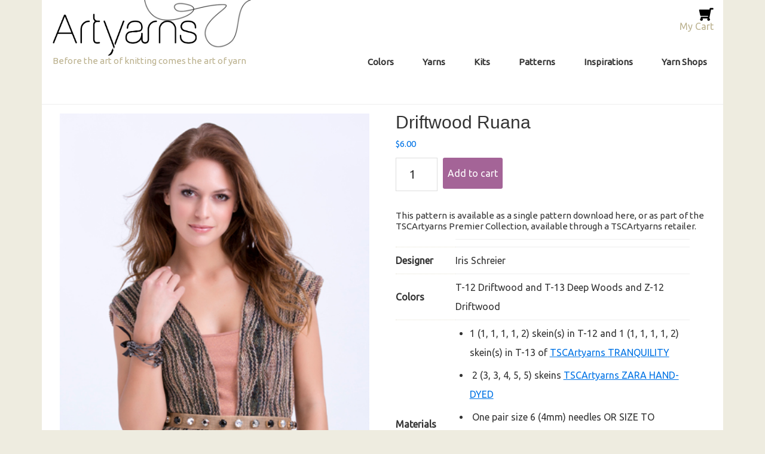

--- FILE ---
content_type: text/html; charset=UTF-8
request_url: https://www.artyarns.com/patterns/driftwood-ruana/
body_size: 7162
content:
<!DOCTYPE html><html lang="en"><head ><meta charset="UTF-8" /><meta name="viewport" content="width=device-width, initial-scale=1" /><meta name='robots' content='noindex, follow' /> <script>window._wca = window._wca || [];</script> <link rel="stylesheet" media="print" onload="this.onload=null;this.media='all';" id="ao_optimized_gfonts" href="https://fonts.googleapis.com/css?family=Ubuntu&amp;display=swap"><link media="all" href="https://www.artyarns.com/fjngpu/wp-content/cache/autoptimize/css/autoptimize_b9fe48683c0bfd56657f75c67589be78.css" rel="stylesheet"><link media="only screen and (max-width: 860px)" href="https://www.artyarns.com/fjngpu/wp-content/cache/autoptimize/css/autoptimize_6fe211f8bb15af76999ce9135805d7af.css" rel="stylesheet"><link media="screen" href="https://www.artyarns.com/fjngpu/wp-content/cache/autoptimize/css/autoptimize_15f67879edeb2ab23ff133d6ab972ee9.css" rel="stylesheet"><title>Driftwood Ruana - Artyarns</title><meta property="og:locale" content="en_US" /><meta property="og:type" content="article" /><meta property="og:title" content="Driftwood Ruana - Artyarns" /><meta property="og:description" content="This pattern is available as a single pattern download here, or as part of the TSCArtyarns Premier Collection, available through a TSCArtyarns retailer.        Designer Iris Schreier   Colors T-12 Driftwood and T-13 Deep Woods and Z-12 Driftwood   Materials    1 (1, 1, 1, 1, 2) skein(s) in T-12 and 1 (1, 1, 1, 1, 2) skein(s) in T-13 of TSCArtyarns TRANQUILITY   2 (3, 3, 4, 5, 5) skeins TSCArtyarns ZARA HAND-DYED   One pair size 6 (4mm) needles OR SIZE TO OBTAIN GAUGE   One extra size 6 (4mm) needle, for bind-off  Waste yarn  Yarn needle     Finished Size Small (Medium, Large, XL, 2X, 3X)Bust 40 (44, 48, 52, 56, 60)”/101.5 (112, 122, 132, 142, 152.5) cm Length 21½ (21½, 25, 25, 28¾, 28¾)”/ 54.5 (54.5, 63.5, 63.5, 73, 73) cm   Gauge 19 sts and 38 rows = 4”/10 cm in Ridge Pattern 19 sts and 44 rows = 4”/10 cm in Garter stitch    &nbsp;  &nbsp;" /><meta property="og:url" content="https://www.artyarns.com/patterns/driftwood-ruana/" /><meta property="og:site_name" content="Artyarns" /><meta property="article:publisher" content="https://facebook.com/artyarns" /><meta property="article:modified_time" content="2014-02-10T18:15:02+00:00" /><meta property="og:image" content="https://www.artyarns.com/fjngpu/wp-content/uploads/2014/02/TAYSS13-007.jpg" /><meta property="og:image:width" content="400" /><meta property="og:image:height" content="600" /><meta property="og:image:type" content="image/jpeg" /><meta name="twitter:card" content="summary_large_image" /><meta name="twitter:site" content="@artyarns" /> <script type="application/ld+json" class="yoast-schema-graph">{"@context":"https://schema.org","@graph":[{"@type":"WebPage","@id":"https://www.artyarns.com/patterns/driftwood-ruana/","url":"https://www.artyarns.com/patterns/driftwood-ruana/","name":"Driftwood Ruana - Artyarns","isPartOf":{"@id":"https://www.artyarns.com/#website"},"primaryImageOfPage":{"@id":"https://www.artyarns.com/patterns/driftwood-ruana/#primaryimage"},"image":{"@id":"https://www.artyarns.com/patterns/driftwood-ruana/#primaryimage"},"thumbnailUrl":"https://www.artyarns.com/fjngpu/wp-content/uploads/2014/02/TAYSS13-007.jpg","datePublished":"2014-02-10T18:11:15+00:00","dateModified":"2014-02-10T18:15:02+00:00","breadcrumb":{"@id":"https://www.artyarns.com/patterns/driftwood-ruana/#breadcrumb"},"inLanguage":"en","potentialAction":[{"@type":"ReadAction","target":["https://www.artyarns.com/patterns/driftwood-ruana/"]}]},{"@type":"ImageObject","inLanguage":"en","@id":"https://www.artyarns.com/patterns/driftwood-ruana/#primaryimage","url":"https://www.artyarns.com/fjngpu/wp-content/uploads/2014/02/TAYSS13-007.jpg","contentUrl":"https://www.artyarns.com/fjngpu/wp-content/uploads/2014/02/TAYSS13-007.jpg","width":400,"height":600,"caption":"Driftwood Ruana"},{"@type":"BreadcrumbList","@id":"https://www.artyarns.com/patterns/driftwood-ruana/#breadcrumb","itemListElement":[{"@type":"ListItem","position":1,"name":"Home","item":"https://www.artyarns.com/"},{"@type":"ListItem","position":2,"name":"Patterns","item":"https://www.artyarns.com/patterns/"},{"@type":"ListItem","position":3,"name":"Driftwood Ruana"}]},{"@type":"WebSite","@id":"https://www.artyarns.com/#website","url":"https://www.artyarns.com/","name":"Artyarns","description":"Before the art of knitting comes the art of yarn","publisher":{"@id":"https://www.artyarns.com/#organization"},"potentialAction":[{"@type":"SearchAction","target":{"@type":"EntryPoint","urlTemplate":"https://www.artyarns.com/?s={search_term_string}"},"query-input":{"@type":"PropertyValueSpecification","valueRequired":true,"valueName":"search_term_string"}}],"inLanguage":"en"},{"@type":"Organization","@id":"https://www.artyarns.com/#organization","name":"Artyarns","url":"https://www.artyarns.com/","logo":{"@type":"ImageObject","inLanguage":"en","@id":"https://www.artyarns.com/#/schema/logo/image/","url":"https://www.artyarns.com/fjngpu/wp-content/uploads/2018/10/Artyarns_logo-700.png","contentUrl":"https://www.artyarns.com/fjngpu/wp-content/uploads/2018/10/Artyarns_logo-700.png","width":700,"height":203,"caption":"Artyarns"},"image":{"@id":"https://www.artyarns.com/#/schema/logo/image/"},"sameAs":["https://facebook.com/artyarns","https://x.com/artyarns","https://www.instagram.com/artyarns","https://www.pinterest.com/artyarns"]}]}</script> <link rel='dns-prefetch' href='//stats.wp.com' /><link rel='dns-prefetch' href='//v0.wordpress.com' /><link href='https://fonts.gstatic.com' crossorigin='anonymous' rel='preconnect' /><link rel='stylesheet' id='dashicons-css' href='https://www.artyarns.com/fjngpu/wp-includes/css/dashicons.min.css?ver=6.9' type='text/css' media='all' /> <script type="text/javascript" src="https://www.artyarns.com/fjngpu/wp-includes/js/jquery/jquery.min.js?ver=3.7.1" id="jquery-core-js"></script> <script type="text/javascript" src="https://www.artyarns.com/fjngpu/wp-includes/js/jquery/jquery-migrate.min.js?ver=3.4.1" id="jquery-migrate-js"></script> <script type="text/javascript" src="https://www.artyarns.com/fjngpu/wp-content/plugins/woocommerce/assets/js/jquery-blockui/jquery.blockUI.min.js?ver=2.7.0-wc.10.4.3" id="wc-jquery-blockui-js" defer="defer" data-wp-strategy="defer"></script> <script type="text/javascript" id="wc-add-to-cart-js-extra">var wc_add_to_cart_params = {"ajax_url":"/fjngpu/wp-admin/admin-ajax.php","wc_ajax_url":"/?wc-ajax=%%endpoint%%","i18n_view_cart":"View cart","cart_url":"https://www.artyarns.com/cart/","is_cart":"","cart_redirect_after_add":"no"};
//# sourceURL=wc-add-to-cart-js-extra</script> <script type="text/javascript" src="https://www.artyarns.com/fjngpu/wp-content/plugins/woocommerce/assets/js/frontend/add-to-cart.min.js?ver=10.4.3" id="wc-add-to-cart-js" defer="defer" data-wp-strategy="defer"></script> <script type="text/javascript" src="https://www.artyarns.com/fjngpu/wp-content/plugins/woocommerce/assets/js/flexslider/jquery.flexslider.min.js?ver=2.7.2-wc.10.4.3" id="wc-flexslider-js" defer="defer" data-wp-strategy="defer"></script> <script type="text/javascript" src="https://www.artyarns.com/fjngpu/wp-content/plugins/woocommerce/assets/js/photoswipe/photoswipe.min.js?ver=4.1.1-wc.10.4.3" id="wc-photoswipe-js" defer="defer" data-wp-strategy="defer"></script> <script type="text/javascript" src="https://www.artyarns.com/fjngpu/wp-content/plugins/woocommerce/assets/js/photoswipe/photoswipe-ui-default.min.js?ver=4.1.1-wc.10.4.3" id="wc-photoswipe-ui-default-js" defer="defer" data-wp-strategy="defer"></script> <script type="text/javascript" id="wc-single-product-js-extra">var wc_single_product_params = {"i18n_required_rating_text":"Please select a rating","i18n_rating_options":["1 of 5 stars","2 of 5 stars","3 of 5 stars","4 of 5 stars","5 of 5 stars"],"i18n_product_gallery_trigger_text":"View full-screen image gallery","review_rating_required":"yes","flexslider":{"rtl":false,"animation":"slide","smoothHeight":true,"directionNav":true,"controlNav":"thumbnails","slideshow":false,"animationSpeed":500,"animationLoop":true,"allowOneSlide":false},"zoom_enabled":"","zoom_options":[],"photoswipe_enabled":"1","photoswipe_options":{"shareEl":false,"closeOnScroll":false,"history":false,"hideAnimationDuration":0,"showAnimationDuration":0},"flexslider_enabled":"1"};
//# sourceURL=wc-single-product-js-extra</script> <script type="text/javascript" src="https://www.artyarns.com/fjngpu/wp-content/plugins/woocommerce/assets/js/frontend/single-product.min.js?ver=10.4.3" id="wc-single-product-js" defer="defer" data-wp-strategy="defer"></script> <script type="text/javascript" src="https://www.artyarns.com/fjngpu/wp-content/plugins/woocommerce/assets/js/js-cookie/js.cookie.min.js?ver=2.1.4-wc.10.4.3" id="wc-js-cookie-js" defer="defer" data-wp-strategy="defer"></script> <script type="text/javascript" id="woocommerce-js-extra">var woocommerce_params = {"ajax_url":"/fjngpu/wp-admin/admin-ajax.php","wc_ajax_url":"/?wc-ajax=%%endpoint%%","i18n_password_show":"Show password","i18n_password_hide":"Hide password"};
//# sourceURL=woocommerce-js-extra</script> <script type="text/javascript" src="https://www.artyarns.com/fjngpu/wp-content/plugins/woocommerce/assets/js/frontend/woocommerce.min.js?ver=10.4.3" id="woocommerce-js" defer="defer" data-wp-strategy="defer"></script> <script type="text/javascript" src="https://stats.wp.com/s-202603.js" id="woocommerce-analytics-js" defer="defer" data-wp-strategy="defer"></script> <noscript><style>.woocommerce-product-gallery{ opacity: 1 !important; }</style></noscript><link rel="icon" href="https://www.artyarns.com/fjngpu/wp-content/uploads/2018/06/favicon2.jpg" sizes="32x32" /><link rel="icon" href="https://www.artyarns.com/fjngpu/wp-content/uploads/2018/06/favicon2.jpg" sizes="192x192" /><link rel="apple-touch-icon" href="https://www.artyarns.com/fjngpu/wp-content/uploads/2018/06/favicon2.jpg" /><meta name="msapplication-TileImage" content="https://www.artyarns.com/fjngpu/wp-content/uploads/2018/06/favicon2.jpg" /></head><body class="wp-singular product-template-default single single-product postid-3620 wp-custom-logo wp-theme-genesis wp-child-theme-artyarns theme-genesis woocommerce woocommerce-page woocommerce-no-js full-width-content genesis-breadcrumbs-hidden genesis-footer-widgets-hidden product_cat_tscartyarns"><div class="site-container"><ul class="genesis-skip-link"><li><a href="#genesis-nav-primary" class="screen-reader-shortcut"> Skip to primary navigation</a></li><li><a href="#genesis-content" class="screen-reader-shortcut"> Skip to main content</a></li></ul><header class="site-header"><div class="wrap"><div class="title-area"><a href="https://www.artyarns.com/" class="custom-logo-link" rel="home"><img width="700" height="203" src="https://www.artyarns.com/fjngpu/wp-content/uploads/2018/10/Artyarns_logo-700.png" class="custom-logo" alt="Artyarns" decoding="async" fetchpriority="high" srcset="https://www.artyarns.com/fjngpu/wp-content/uploads/2018/10/Artyarns_logo-700.png 700w, https://www.artyarns.com/fjngpu/wp-content/uploads/2018/10/Artyarns_logo-700-655x190.png 655w, https://www.artyarns.com/fjngpu/wp-content/uploads/2018/10/Artyarns_logo-700-200x58.png 200w" sizes="(max-width: 700px) 100vw, 700px" /></a><p class="site-title"><a href="https://www.artyarns.com/">Artyarns</a></p><p class="site-description">Before the art of knitting comes the art of yarn</p></div><div class="widget-area header-widget-area"><section id="custom_html-3" class="widget_text widget widget_custom_html"><div class="widget_text widget-wrap"><div class="textwidget custom-html-widget"><a class="alignright" style="text-decoration: none; color: #000;" href="https://www.artyarns.com/cart"><i class="fas fa-shopping-cart fa-lg fa-flip-horizontal"></i><br> <span style=" color: #bbb18e;"> My Cart</span></a></div></div></section></div><nav class="nav-primary" aria-label="Main" id="genesis-nav-primary"><div class="wrap"><ul id="menu-main-navigation" class="menu genesis-nav-menu menu-primary js-superfish"><li id="menu-item-18053" class="pink-nav menu-item menu-item-type-custom menu-item-object-custom menu-item-18053"><a href="https://www.artyarns.com/colors"><span >Colors</span></a></li><li id="menu-item-816" class="blue-nav menu-item menu-item-type-post_type menu-item-object-page menu-item-816"><a href="https://www.artyarns.com/yarns/"><span >Yarns</span></a></li><li id="menu-item-1173" class="red-nav menu-item menu-item-type-taxonomy menu-item-object-product_cat menu-item-1173"><a href="https://www.artyarns.com/product-category/kits/"><span >Kits</span></a></li><li id="menu-item-18106" class="gold-nav menu-item menu-item-type-taxonomy menu-item-object-product_cat menu-item-18106"><a href="https://www.artyarns.com/product-category/yarn-patterns/"><span >Patterns</span></a></li><li id="menu-item-17006" class="purple-nav menu-item menu-item-type-post_type menu-item-object-page menu-item-17006"><a href="https://www.artyarns.com/inspirations/"><span >Inspirations</span></a></li><li id="menu-item-1469" class="green-nav menu-item menu-item-type-post_type menu-item-object-page menu-item-1469"><a href="https://www.artyarns.com/store-finder/"><span >Yarn Shops</span></a></li></ul></div></nav></div></header><div class="site-inner"><div class="content-sidebar-wrap"><main class="content" id="genesis-content"><div class="woocommerce-notices-wrapper"></div><div id="product-3620" class="post-3620 product type-product status-publish has-post-thumbnail product_cat-tscartyarns entry first instock downloadable virtual taxable purchasable product-type-simple"><div class="woocommerce-product-gallery woocommerce-product-gallery--with-images woocommerce-product-gallery--columns-4 images" data-columns="4" style="opacity: 0; transition: opacity .25s ease-in-out;"><div class="woocommerce-product-gallery__wrapper"><div data-thumb="https://www.artyarns.com/fjngpu/wp-content/uploads/2014/02/TAYSS13-007-180x180.jpg" data-thumb-alt="Driftwood Ruana" data-thumb-srcset="https://www.artyarns.com/fjngpu/wp-content/uploads/2014/02/TAYSS13-007-180x180.jpg 180w, https://www.artyarns.com/fjngpu/wp-content/uploads/2014/02/TAYSS13-007-150x150.jpg 150w"  data-thumb-sizes="(max-width: 180px) 100vw, 180px" class="woocommerce-product-gallery__image"><a href="https://www.artyarns.com/fjngpu/wp-content/uploads/2014/02/TAYSS13-007.jpg"><img width="400" height="600" src="https://www.artyarns.com/fjngpu/wp-content/uploads/2014/02/TAYSS13-007.jpg" class="wp-post-image" alt="Driftwood Ruana" data-caption="Driftwood Ruana" data-src="https://www.artyarns.com/fjngpu/wp-content/uploads/2014/02/TAYSS13-007.jpg" data-large_image="https://www.artyarns.com/fjngpu/wp-content/uploads/2014/02/TAYSS13-007.jpg" data-large_image_width="400" data-large_image_height="600" decoding="async" srcset="https://www.artyarns.com/fjngpu/wp-content/uploads/2014/02/TAYSS13-007.jpg 400w, https://www.artyarns.com/fjngpu/wp-content/uploads/2014/02/TAYSS13-007-200x300.jpg 200w" sizes="(max-width: 400px) 100vw, 400px" /></a></div></div></div><div class="summary"><h1 class="product_title entry-title">Driftwood Ruana</h1><p class="price"><span class="woocommerce-Price-amount amount"><bdi><span class="woocommerce-Price-currencySymbol">&#36;</span>6.00</bdi></span></p><form class="cart" action="https://www.artyarns.com/patterns/driftwood-ruana/" method="post" enctype='multipart/form-data'><div class="quantity"> <label class="screen-reader-text" for="quantity_696704bc707ab">Driftwood Ruana quantity</label> <input
 type="number"
 id="quantity_696704bc707ab"
 class="input-text qty text"
 name="quantity"
 value="1"
 aria-label="Product quantity"
 min="1"
 step="1"
 placeholder=""
 inputmode="numeric"
 autocomplete="off"
 /></div> <button type="submit" name="add-to-cart" value="3620" class="single_add_to_cart_button button alt">Add to cart</button></form><div class="woocommerce-product-details__short-description"><p>This pattern is available as a single pattern download here, or as part of the TSCArtyarns Premier Collection, available through a TSCArtyarns retailer.</p><table id="patt-table"><tbody><tr><th style="text-align: left;"></th><td></td></tr><tr><th style="text-align: left;">Designer</th><td>Iris Schreier</td></tr><tr><th style="text-align: left;">Colors</th><td>T-12 Driftwood and T-13 Deep Woods and Z-12 Driftwood</td></tr><tr><th style="text-align: left;">Materials</th><td><ul><li><span>1 (1, 1, 1, 1, 2) skein(s) in T-12 and 1 (1, 1, 1, 1, 2) skein(s) in T-13 of <a href="https://tahkistacycharles.com/t/yarn_single?m=6&amp;fiber=&amp;gauge=&amp;season=&amp;yarn_type=&amp;new=&amp;products_id=1924"><span>TSCArtyarns </span></a></span><span><a href="https://tahkistacycharles.com/t/yarn_single?m=6&amp;fiber=&amp;gauge=&amp;season=&amp;yarn_type=&amp;new=&amp;products_id=1924"><span>TRANQUILITY</span></a></span></li><li><span> 2 (3, 3, 4, 5, 5) skeins </span><span><a href="https://tahkistacycharles.com/t/yarn_single?m=6&amp;fiber=&amp;gauge=&amp;season=&amp;yarn_type=&amp;new=&amp;products_id=1923" target="_blank"><span>TSCArtyarns ZARA HAND-DYED</span></a></span></li><li><span><span> </span></span><span>One pair size 6 (4mm) needles </span><span>OR SIZE TO OBTAIN GAUGE</span></li><li><span> One extra size 6 (4mm) needle, for </span><span>bind-off</span></li><li><span>Waste yarn</span></li><li><span>Yarn needle</span></li></ul></td></tr><tr><th style="text-align: left;">Finished Size</th><td>Small (Medium, Large, XL, 2X, 3X)<strong>Bust</strong> 40 (44, 48, 52, 56, 60)”/101.5<br /> (112, 122, 132, 142, 152.5) cm<br /> <strong>Length</strong> 21½ (21½, 25, 25, 28¾, 28¾)”/<br /> 54.5 (54.5, 63.5, 63.5, 73, 73) cm</td></tr><tr><th style="text-align: left;">Gauge</th><td style="text-align: left;">19 sts and 38 rows = 4”/10 cm in Ridge Pattern<br /> 19 sts and 44 rows = 4”/10 cm in Garter stitch</td></tr></tbody></table><p>&nbsp;</p><p>&nbsp;</p></div></div></div></main></div></div><footer class="site-footer"><div class="wrap"><nav class="nav-secondary" aria-label="Secondary"><div class="wrap"><ul id="menu-footer-menu" class="menu genesis-nav-menu menu-secondary js-superfish"><li id="menu-item-1470" class="menu-item menu-item-type-post_type menu-item-object-page menu-item-1470"><a href="https://www.artyarns.com/about-us/"><span >about us</span></a></li><li id="menu-item-17376" class="menu-item menu-item-type-post_type menu-item-object-page menu-item-privacy-policy menu-item-17376"><a rel="privacy-policy" href="https://www.artyarns.com/privacy-policy/"><span >privacy policy</span></a></li><li id="menu-item-1213" class="menu-item menu-item-type-post_type menu-item-object-page menu-item-1213"><a href="https://www.artyarns.com/newsletter/"><span >newsletter</span></a></li><li id="menu-item-18984" class="menu-item menu-item-type-post_type menu-item-object-page menu-item-18984"><a href="https://www.artyarns.com/wholesale/"><span >wholesale</span></a></li><li id="menu-item-31366" class="menu-item menu-item-type-post_type menu-item-object-page menu-item-31366"><a href="https://www.artyarns.com/virtual-trade-stand/"><span >Virtual Trade Stand</span></a></li><li id="menu-item-254" class="last-footer menu-item menu-item-type-post_type menu-item-object-page menu-item-254"><a href="https://www.artyarns.com/contact-us/"><span >contact</span></a></li><li id="menu-item-31196" class="menu-item menu-item-type-post_type menu-item-object-page menu-item-31196"><a href="https://www.artyarns.com/lys-day/"><span >Local Yarn Store Day</span></a></li></ul></div></nav><p>Copyright &#xA9;&nbsp;2026 Artyarns</p></div></footer></div><script type="speculationrules">{"prefetch":[{"source":"document","where":{"and":[{"href_matches":"/*"},{"not":{"href_matches":["/fjngpu/wp-*.php","/fjngpu/wp-admin/*","/fjngpu/wp-content/uploads/*","/fjngpu/wp-content/*","/fjngpu/wp-content/plugins/*","/fjngpu/wp-content/themes/artyarns/*","/fjngpu/wp-content/themes/genesis/*","/*\\?(.+)"]}},{"not":{"selector_matches":"a[rel~=\"nofollow\"]"}},{"not":{"selector_matches":".no-prefetch, .no-prefetch a"}}]},"eagerness":"conservative"}]}</script> <script type="text/javascript">function genesisBlocksShare( url, title, w, h ){
			var left = ( window.innerWidth / 2 )-( w / 2 );
			var top  = ( window.innerHeight / 2 )-( h / 2 );
			return window.open(url, title, 'toolbar=no, location=no, directories=no, status=no, menubar=no, scrollbars=no, resizable=no, copyhistory=no, width=600, height=600, top='+top+', left='+left);
		}</script> <link rel="stylesheet" href="https://use.fontawesome.com/releases/v5.3.1/css/all.css" integrity="sha384-mzrmE5qonljUremFsqc01SB46JvROS7bZs3IO2EmfFsd15uHvIt+Y8vEf7N7fWAU" crossorigin="anonymous"><script type="application/ld+json">{"@context":"https://schema.org/","@type":"Product","@id":"https://www.artyarns.com/patterns/driftwood-ruana/#product","name":"Driftwood Ruana","url":"https://www.artyarns.com/patterns/driftwood-ruana/","description":"This pattern is available as a single pattern download here, or as part of the TSCArtyarns Premier Collection, available through a TSCArtyarns retailer.\r\n\r\n\r\n\r\n\r\n\r\n\r\n\r\nDesigner\r\nIris Schreier\r\n\r\n\r\nColors\r\nT-12 Driftwood and T-13 Deep Woods and Z-12 Driftwood\r\n\r\n\r\nMaterials\r\n\r\n\r\n\t1 (1, 1, 1, 1, 2) skein(s)\u00a0in T-12 and\u00a01 (1, 1, 1, 1, 2) skein(s) in T-13 of\u00a0TSCArtyarns\u00a0TRANQUILITY\r\n\t\u00a02 (3, 3, 4, 5, 5) skeins TSCArtyarns\u00a0ZARA HAND-DYED\r\n\t\u00a0One pair size 6 (4mm) needles\u00a0OR SIZE TO OBTAIN GAUGE\r\n\t\u00a0One extra size 6 (4mm) needle, for\u00a0bind-off\r\n\tWaste yarn\r\n\tYarn needle\r\n\r\n\r\n\r\n\r\nFinished Size\r\nSmall (Medium, Large, XL, 2X, 3X)Bust 40 (44, 48, 52, 56, 60)\u201d/101.5\r\n(112, 122, 132, 142, 152.5) cm\r\nLength 21\u00bd (21\u00bd, 25, 25, 28\u00be, 28\u00be)\u201d/\r\n54.5 (54.5, 63.5, 63.5, 73, 73) cm\r\n\r\n\r\nGauge\r\n19 sts and 38 rows = 4\u201d/10 cm in Ridge Pattern\r\n19 sts and 44 rows = 4\u201d/10 cm in Garter stitch\r\n\r\n\r\n\r\n&amp;nbsp;\r\n\r\n&amp;nbsp;","image":"https://www.artyarns.com/fjngpu/wp-content/uploads/2014/02/TAYSS13-007.jpg","sku":3620,"offers":[{"@type":"Offer","priceSpecification":[{"@type":"UnitPriceSpecification","price":"6.00","priceCurrency":"USD","valueAddedTaxIncluded":false,"validThrough":"2027-12-31"}],"priceValidUntil":"2027-12-31","availability":"https://schema.org/InStock","url":"https://www.artyarns.com/patterns/driftwood-ruana/","seller":{"@type":"Organization","name":"Artyarns","url":"https://www.artyarns.com"}}]}</script> <div id="photoswipe-fullscreen-dialog" class="pswp" tabindex="-1" role="dialog" aria-modal="true" aria-hidden="true" aria-label="Full screen image"><div class="pswp__bg"></div><div class="pswp__scroll-wrap"><div class="pswp__container"><div class="pswp__item"></div><div class="pswp__item"></div><div class="pswp__item"></div></div><div class="pswp__ui pswp__ui--hidden"><div class="pswp__top-bar"><div class="pswp__counter"></div> <button class="pswp__button pswp__button--zoom" aria-label="Zoom in/out"></button> <button class="pswp__button pswp__button--fs" aria-label="Toggle fullscreen"></button> <button class="pswp__button pswp__button--share" aria-label="Share"></button> <button class="pswp__button pswp__button--close" aria-label="Close (Esc)"></button><div class="pswp__preloader"><div class="pswp__preloader__icn"><div class="pswp__preloader__cut"><div class="pswp__preloader__donut"></div></div></div></div></div><div class="pswp__share-modal pswp__share-modal--hidden pswp__single-tap"><div class="pswp__share-tooltip"></div></div> <button class="pswp__button pswp__button--arrow--left" aria-label="Previous (arrow left)"></button> <button class="pswp__button pswp__button--arrow--right" aria-label="Next (arrow right)"></button><div class="pswp__caption"><div class="pswp__caption__center"></div></div></div></div></div> <script type='text/javascript'>(function () {
			var c = document.body.className;
			c = c.replace(/woocommerce-no-js/, 'woocommerce-js');
			document.body.className = c;
		})();</script> <script type="text/javascript" src="//stats.wp.com/w.js?ver=202603" id="jp-tracks-js"></script> <script type="text/javascript" src="https://www.artyarns.com/fjngpu/wp-content/plugins/jetpack/jetpack_vendor/automattic/jetpack-connection/dist/tracks-callables.js?minify=false&amp;ver=d0312929561b6711bfb2" id="jp-tracks-functions-js"></script> <script type="text/javascript" src="https://www.artyarns.com/fjngpu/wp-content/plugins/gutenberg/build/scripts/hooks/index.min.js?ver=1765975716208" id="wp-hooks-js"></script> <script type="text/javascript" src="https://www.artyarns.com/fjngpu/wp-content/plugins/gutenberg/build/scripts/i18n/index.min.js?ver=1765975718652" id="wp-i18n-js"></script> <script type="text/javascript" id="wp-i18n-js-after">wp.i18n.setLocaleData( { 'text direction\u0004ltr': [ 'ltr' ] } );
//# sourceURL=wp-i18n-js-after</script> <script type="text/javascript" src="https://www.artyarns.com/fjngpu/wp-content/plugins/contact-form-7/includes/swv/js/index.js?ver=6.1.4" id="swv-js"></script> <script type="text/javascript" id="contact-form-7-js-before">var wpcf7 = {
    "api": {
        "root": "https:\/\/www.artyarns.com\/wp-json\/",
        "namespace": "contact-form-7\/v1"
    }
};
//# sourceURL=contact-form-7-js-before</script> <script type="text/javascript" src="https://www.artyarns.com/fjngpu/wp-content/plugins/contact-form-7/includes/js/index.js?ver=6.1.4" id="contact-form-7-js"></script> <script type="text/javascript" src="https://www.artyarns.com/fjngpu/wp-content/plugins/genesis-blocks/dist/assets/js/dismiss.js?ver=1766520233" id="genesis-blocks-dismiss-js-js"></script> <script type="text/javascript" src="https://www.artyarns.com/fjngpu/wp-includes/js/hoverIntent.min.js?ver=1.10.2" id="hoverIntent-js"></script> <script type="text/javascript" src="https://www.artyarns.com/fjngpu/wp-content/themes/genesis/lib/js/menu/superfish.min.js?ver=1.7.10" id="superfish-js"></script> <script type="text/javascript" src="https://www.artyarns.com/fjngpu/wp-content/themes/genesis/lib/js/menu/superfish.args.min.js?ver=3.6.1" id="superfish-args-js"></script> <script type="text/javascript" src="https://www.artyarns.com/fjngpu/wp-content/themes/genesis/lib/js/skip-links.min.js?ver=3.6.1" id="skip-links-js"></script> <script type="text/javascript" id="artyarns-responsive-menu-js-extra">var genesis_responsive_menu = {"mainMenu":"Menu","menuIconClass":"dashicons-before dashicons-menu","subMenu":"Submenu","subMenuIconClass":"dashicons-before dashicons-arrow-down-alt2","menuClasses":{"combine":[".nav-primary"],"others":[]}};
//# sourceURL=artyarns-responsive-menu-js-extra</script> <script type="text/javascript" src="https://www.artyarns.com/fjngpu/wp-content/themes/artyarns/js/responsive-menus.min.js?ver=0.1.3" id="artyarns-responsive-menu-js"></script> <script type="text/javascript" src="https://www.artyarns.com/fjngpu/wp-content/themes/artyarns/js/artyarns.js?ver=0.1.3" id="artyarns-js"></script> <script type="text/javascript" src="https://www.artyarns.com/fjngpu/wp-includes/js/dist/vendor/wp-polyfill.min.js?ver=3.15.0" id="wp-polyfill-js"></script> <script type="text/javascript" src="https://www.artyarns.com/fjngpu/wp-content/plugins/jetpack/jetpack_vendor/automattic/woocommerce-analytics/build/woocommerce-analytics-client.js?minify=false&amp;ver=75adc3c1e2933e2c8c6a" id="woocommerce-analytics-client-js" defer="defer" data-wp-strategy="defer"></script> <script type="text/javascript" src="https://www.artyarns.com/fjngpu/wp-content/plugins/woocommerce/assets/js/sourcebuster/sourcebuster.min.js?ver=10.4.3" id="sourcebuster-js-js"></script> <script type="text/javascript" id="wc-order-attribution-js-extra">var wc_order_attribution = {"params":{"lifetime":1.0e-5,"session":30,"base64":false,"ajaxurl":"https://www.artyarns.com/fjngpu/wp-admin/admin-ajax.php","prefix":"wc_order_attribution_","allowTracking":true},"fields":{"source_type":"current.typ","referrer":"current_add.rf","utm_campaign":"current.cmp","utm_source":"current.src","utm_medium":"current.mdm","utm_content":"current.cnt","utm_id":"current.id","utm_term":"current.trm","utm_source_platform":"current.plt","utm_creative_format":"current.fmt","utm_marketing_tactic":"current.tct","session_entry":"current_add.ep","session_start_time":"current_add.fd","session_pages":"session.pgs","session_count":"udata.vst","user_agent":"udata.uag"}};
//# sourceURL=wc-order-attribution-js-extra</script> <script type="text/javascript" src="https://www.artyarns.com/fjngpu/wp-content/plugins/woocommerce/assets/js/frontend/order-attribution.min.js?ver=10.4.3" id="wc-order-attribution-js"></script> <script type="text/javascript" src="https://www.google.com/recaptcha/api.js?render=6LcRYY8UAAAAAGd2K5_970fiT0jTcZWxPOqSJALD&amp;ver=3.0" id="google-recaptcha-js"></script> <script type="text/javascript" id="wpcf7-recaptcha-js-before">var wpcf7_recaptcha = {
    "sitekey": "6LcRYY8UAAAAAGd2K5_970fiT0jTcZWxPOqSJALD",
    "actions": {
        "homepage": "homepage",
        "contactform": "contactform"
    }
};
//# sourceURL=wpcf7-recaptcha-js-before</script> <script type="text/javascript" src="https://www.artyarns.com/fjngpu/wp-content/plugins/contact-form-7/modules/recaptcha/index.js?ver=6.1.4" id="wpcf7-recaptcha-js"></script> <script type="text/javascript">(function() {
				window.wcAnalytics = window.wcAnalytics || {};
				const wcAnalytics = window.wcAnalytics;

				// Set the assets URL for webpack to find the split assets.
				wcAnalytics.assets_url = 'https://www.artyarns.com/fjngpu/wp-content/plugins/jetpack/jetpack_vendor/automattic/woocommerce-analytics/src/../build/';

				// Set the REST API tracking endpoint URL.
				wcAnalytics.trackEndpoint = 'https://www.artyarns.com/wp-json/woocommerce-analytics/v1/track';

				// Set common properties for all events.
				wcAnalytics.commonProps = {"blog_id":153031855,"store_id":"9b93fb3b-4f26-4746-a3f5-05646b75556b","ui":null,"url":"https://www.artyarns.com","woo_version":"10.4.3","wp_version":"6.9","store_admin":0,"device":"desktop","store_currency":"USD","timezone":"-04:00","is_guest":1};

				// Set the event queue.
				wcAnalytics.eventQueue = [{"eventName":"product_view","props":{"pi":3620,"pn":"Driftwood Ruana","pc":"TSCArtyarns","pp":"6.00","pt":"simple"}}];

				// Features.
				wcAnalytics.features = {
					ch: false,
					sessionTracking: false,
					proxy: false,
				};

				wcAnalytics.breadcrumbs = ["Patterns","TSCArtyarns","Driftwood Ruana"];

				// Page context flags.
				wcAnalytics.pages = {
					isAccountPage: false,
					isCart: false,
				};
			})();</script> </body></html>

--- FILE ---
content_type: text/html; charset=utf-8
request_url: https://www.google.com/recaptcha/api2/anchor?ar=1&k=6LcRYY8UAAAAAGd2K5_970fiT0jTcZWxPOqSJALD&co=aHR0cHM6Ly93d3cuYXJ0eWFybnMuY29tOjQ0Mw..&hl=en&v=9TiwnJFHeuIw_s0wSd3fiKfN&size=invisible&anchor-ms=20000&execute-ms=30000&cb=mm0mtbsk4b17
body_size: 48428
content:
<!DOCTYPE HTML><html dir="ltr" lang="en"><head><meta http-equiv="Content-Type" content="text/html; charset=UTF-8">
<meta http-equiv="X-UA-Compatible" content="IE=edge">
<title>reCAPTCHA</title>
<style type="text/css">
/* cyrillic-ext */
@font-face {
  font-family: 'Roboto';
  font-style: normal;
  font-weight: 400;
  font-stretch: 100%;
  src: url(//fonts.gstatic.com/s/roboto/v48/KFO7CnqEu92Fr1ME7kSn66aGLdTylUAMa3GUBHMdazTgWw.woff2) format('woff2');
  unicode-range: U+0460-052F, U+1C80-1C8A, U+20B4, U+2DE0-2DFF, U+A640-A69F, U+FE2E-FE2F;
}
/* cyrillic */
@font-face {
  font-family: 'Roboto';
  font-style: normal;
  font-weight: 400;
  font-stretch: 100%;
  src: url(//fonts.gstatic.com/s/roboto/v48/KFO7CnqEu92Fr1ME7kSn66aGLdTylUAMa3iUBHMdazTgWw.woff2) format('woff2');
  unicode-range: U+0301, U+0400-045F, U+0490-0491, U+04B0-04B1, U+2116;
}
/* greek-ext */
@font-face {
  font-family: 'Roboto';
  font-style: normal;
  font-weight: 400;
  font-stretch: 100%;
  src: url(//fonts.gstatic.com/s/roboto/v48/KFO7CnqEu92Fr1ME7kSn66aGLdTylUAMa3CUBHMdazTgWw.woff2) format('woff2');
  unicode-range: U+1F00-1FFF;
}
/* greek */
@font-face {
  font-family: 'Roboto';
  font-style: normal;
  font-weight: 400;
  font-stretch: 100%;
  src: url(//fonts.gstatic.com/s/roboto/v48/KFO7CnqEu92Fr1ME7kSn66aGLdTylUAMa3-UBHMdazTgWw.woff2) format('woff2');
  unicode-range: U+0370-0377, U+037A-037F, U+0384-038A, U+038C, U+038E-03A1, U+03A3-03FF;
}
/* math */
@font-face {
  font-family: 'Roboto';
  font-style: normal;
  font-weight: 400;
  font-stretch: 100%;
  src: url(//fonts.gstatic.com/s/roboto/v48/KFO7CnqEu92Fr1ME7kSn66aGLdTylUAMawCUBHMdazTgWw.woff2) format('woff2');
  unicode-range: U+0302-0303, U+0305, U+0307-0308, U+0310, U+0312, U+0315, U+031A, U+0326-0327, U+032C, U+032F-0330, U+0332-0333, U+0338, U+033A, U+0346, U+034D, U+0391-03A1, U+03A3-03A9, U+03B1-03C9, U+03D1, U+03D5-03D6, U+03F0-03F1, U+03F4-03F5, U+2016-2017, U+2034-2038, U+203C, U+2040, U+2043, U+2047, U+2050, U+2057, U+205F, U+2070-2071, U+2074-208E, U+2090-209C, U+20D0-20DC, U+20E1, U+20E5-20EF, U+2100-2112, U+2114-2115, U+2117-2121, U+2123-214F, U+2190, U+2192, U+2194-21AE, U+21B0-21E5, U+21F1-21F2, U+21F4-2211, U+2213-2214, U+2216-22FF, U+2308-230B, U+2310, U+2319, U+231C-2321, U+2336-237A, U+237C, U+2395, U+239B-23B7, U+23D0, U+23DC-23E1, U+2474-2475, U+25AF, U+25B3, U+25B7, U+25BD, U+25C1, U+25CA, U+25CC, U+25FB, U+266D-266F, U+27C0-27FF, U+2900-2AFF, U+2B0E-2B11, U+2B30-2B4C, U+2BFE, U+3030, U+FF5B, U+FF5D, U+1D400-1D7FF, U+1EE00-1EEFF;
}
/* symbols */
@font-face {
  font-family: 'Roboto';
  font-style: normal;
  font-weight: 400;
  font-stretch: 100%;
  src: url(//fonts.gstatic.com/s/roboto/v48/KFO7CnqEu92Fr1ME7kSn66aGLdTylUAMaxKUBHMdazTgWw.woff2) format('woff2');
  unicode-range: U+0001-000C, U+000E-001F, U+007F-009F, U+20DD-20E0, U+20E2-20E4, U+2150-218F, U+2190, U+2192, U+2194-2199, U+21AF, U+21E6-21F0, U+21F3, U+2218-2219, U+2299, U+22C4-22C6, U+2300-243F, U+2440-244A, U+2460-24FF, U+25A0-27BF, U+2800-28FF, U+2921-2922, U+2981, U+29BF, U+29EB, U+2B00-2BFF, U+4DC0-4DFF, U+FFF9-FFFB, U+10140-1018E, U+10190-1019C, U+101A0, U+101D0-101FD, U+102E0-102FB, U+10E60-10E7E, U+1D2C0-1D2D3, U+1D2E0-1D37F, U+1F000-1F0FF, U+1F100-1F1AD, U+1F1E6-1F1FF, U+1F30D-1F30F, U+1F315, U+1F31C, U+1F31E, U+1F320-1F32C, U+1F336, U+1F378, U+1F37D, U+1F382, U+1F393-1F39F, U+1F3A7-1F3A8, U+1F3AC-1F3AF, U+1F3C2, U+1F3C4-1F3C6, U+1F3CA-1F3CE, U+1F3D4-1F3E0, U+1F3ED, U+1F3F1-1F3F3, U+1F3F5-1F3F7, U+1F408, U+1F415, U+1F41F, U+1F426, U+1F43F, U+1F441-1F442, U+1F444, U+1F446-1F449, U+1F44C-1F44E, U+1F453, U+1F46A, U+1F47D, U+1F4A3, U+1F4B0, U+1F4B3, U+1F4B9, U+1F4BB, U+1F4BF, U+1F4C8-1F4CB, U+1F4D6, U+1F4DA, U+1F4DF, U+1F4E3-1F4E6, U+1F4EA-1F4ED, U+1F4F7, U+1F4F9-1F4FB, U+1F4FD-1F4FE, U+1F503, U+1F507-1F50B, U+1F50D, U+1F512-1F513, U+1F53E-1F54A, U+1F54F-1F5FA, U+1F610, U+1F650-1F67F, U+1F687, U+1F68D, U+1F691, U+1F694, U+1F698, U+1F6AD, U+1F6B2, U+1F6B9-1F6BA, U+1F6BC, U+1F6C6-1F6CF, U+1F6D3-1F6D7, U+1F6E0-1F6EA, U+1F6F0-1F6F3, U+1F6F7-1F6FC, U+1F700-1F7FF, U+1F800-1F80B, U+1F810-1F847, U+1F850-1F859, U+1F860-1F887, U+1F890-1F8AD, U+1F8B0-1F8BB, U+1F8C0-1F8C1, U+1F900-1F90B, U+1F93B, U+1F946, U+1F984, U+1F996, U+1F9E9, U+1FA00-1FA6F, U+1FA70-1FA7C, U+1FA80-1FA89, U+1FA8F-1FAC6, U+1FACE-1FADC, U+1FADF-1FAE9, U+1FAF0-1FAF8, U+1FB00-1FBFF;
}
/* vietnamese */
@font-face {
  font-family: 'Roboto';
  font-style: normal;
  font-weight: 400;
  font-stretch: 100%;
  src: url(//fonts.gstatic.com/s/roboto/v48/KFO7CnqEu92Fr1ME7kSn66aGLdTylUAMa3OUBHMdazTgWw.woff2) format('woff2');
  unicode-range: U+0102-0103, U+0110-0111, U+0128-0129, U+0168-0169, U+01A0-01A1, U+01AF-01B0, U+0300-0301, U+0303-0304, U+0308-0309, U+0323, U+0329, U+1EA0-1EF9, U+20AB;
}
/* latin-ext */
@font-face {
  font-family: 'Roboto';
  font-style: normal;
  font-weight: 400;
  font-stretch: 100%;
  src: url(//fonts.gstatic.com/s/roboto/v48/KFO7CnqEu92Fr1ME7kSn66aGLdTylUAMa3KUBHMdazTgWw.woff2) format('woff2');
  unicode-range: U+0100-02BA, U+02BD-02C5, U+02C7-02CC, U+02CE-02D7, U+02DD-02FF, U+0304, U+0308, U+0329, U+1D00-1DBF, U+1E00-1E9F, U+1EF2-1EFF, U+2020, U+20A0-20AB, U+20AD-20C0, U+2113, U+2C60-2C7F, U+A720-A7FF;
}
/* latin */
@font-face {
  font-family: 'Roboto';
  font-style: normal;
  font-weight: 400;
  font-stretch: 100%;
  src: url(//fonts.gstatic.com/s/roboto/v48/KFO7CnqEu92Fr1ME7kSn66aGLdTylUAMa3yUBHMdazQ.woff2) format('woff2');
  unicode-range: U+0000-00FF, U+0131, U+0152-0153, U+02BB-02BC, U+02C6, U+02DA, U+02DC, U+0304, U+0308, U+0329, U+2000-206F, U+20AC, U+2122, U+2191, U+2193, U+2212, U+2215, U+FEFF, U+FFFD;
}
/* cyrillic-ext */
@font-face {
  font-family: 'Roboto';
  font-style: normal;
  font-weight: 500;
  font-stretch: 100%;
  src: url(//fonts.gstatic.com/s/roboto/v48/KFO7CnqEu92Fr1ME7kSn66aGLdTylUAMa3GUBHMdazTgWw.woff2) format('woff2');
  unicode-range: U+0460-052F, U+1C80-1C8A, U+20B4, U+2DE0-2DFF, U+A640-A69F, U+FE2E-FE2F;
}
/* cyrillic */
@font-face {
  font-family: 'Roboto';
  font-style: normal;
  font-weight: 500;
  font-stretch: 100%;
  src: url(//fonts.gstatic.com/s/roboto/v48/KFO7CnqEu92Fr1ME7kSn66aGLdTylUAMa3iUBHMdazTgWw.woff2) format('woff2');
  unicode-range: U+0301, U+0400-045F, U+0490-0491, U+04B0-04B1, U+2116;
}
/* greek-ext */
@font-face {
  font-family: 'Roboto';
  font-style: normal;
  font-weight: 500;
  font-stretch: 100%;
  src: url(//fonts.gstatic.com/s/roboto/v48/KFO7CnqEu92Fr1ME7kSn66aGLdTylUAMa3CUBHMdazTgWw.woff2) format('woff2');
  unicode-range: U+1F00-1FFF;
}
/* greek */
@font-face {
  font-family: 'Roboto';
  font-style: normal;
  font-weight: 500;
  font-stretch: 100%;
  src: url(//fonts.gstatic.com/s/roboto/v48/KFO7CnqEu92Fr1ME7kSn66aGLdTylUAMa3-UBHMdazTgWw.woff2) format('woff2');
  unicode-range: U+0370-0377, U+037A-037F, U+0384-038A, U+038C, U+038E-03A1, U+03A3-03FF;
}
/* math */
@font-face {
  font-family: 'Roboto';
  font-style: normal;
  font-weight: 500;
  font-stretch: 100%;
  src: url(//fonts.gstatic.com/s/roboto/v48/KFO7CnqEu92Fr1ME7kSn66aGLdTylUAMawCUBHMdazTgWw.woff2) format('woff2');
  unicode-range: U+0302-0303, U+0305, U+0307-0308, U+0310, U+0312, U+0315, U+031A, U+0326-0327, U+032C, U+032F-0330, U+0332-0333, U+0338, U+033A, U+0346, U+034D, U+0391-03A1, U+03A3-03A9, U+03B1-03C9, U+03D1, U+03D5-03D6, U+03F0-03F1, U+03F4-03F5, U+2016-2017, U+2034-2038, U+203C, U+2040, U+2043, U+2047, U+2050, U+2057, U+205F, U+2070-2071, U+2074-208E, U+2090-209C, U+20D0-20DC, U+20E1, U+20E5-20EF, U+2100-2112, U+2114-2115, U+2117-2121, U+2123-214F, U+2190, U+2192, U+2194-21AE, U+21B0-21E5, U+21F1-21F2, U+21F4-2211, U+2213-2214, U+2216-22FF, U+2308-230B, U+2310, U+2319, U+231C-2321, U+2336-237A, U+237C, U+2395, U+239B-23B7, U+23D0, U+23DC-23E1, U+2474-2475, U+25AF, U+25B3, U+25B7, U+25BD, U+25C1, U+25CA, U+25CC, U+25FB, U+266D-266F, U+27C0-27FF, U+2900-2AFF, U+2B0E-2B11, U+2B30-2B4C, U+2BFE, U+3030, U+FF5B, U+FF5D, U+1D400-1D7FF, U+1EE00-1EEFF;
}
/* symbols */
@font-face {
  font-family: 'Roboto';
  font-style: normal;
  font-weight: 500;
  font-stretch: 100%;
  src: url(//fonts.gstatic.com/s/roboto/v48/KFO7CnqEu92Fr1ME7kSn66aGLdTylUAMaxKUBHMdazTgWw.woff2) format('woff2');
  unicode-range: U+0001-000C, U+000E-001F, U+007F-009F, U+20DD-20E0, U+20E2-20E4, U+2150-218F, U+2190, U+2192, U+2194-2199, U+21AF, U+21E6-21F0, U+21F3, U+2218-2219, U+2299, U+22C4-22C6, U+2300-243F, U+2440-244A, U+2460-24FF, U+25A0-27BF, U+2800-28FF, U+2921-2922, U+2981, U+29BF, U+29EB, U+2B00-2BFF, U+4DC0-4DFF, U+FFF9-FFFB, U+10140-1018E, U+10190-1019C, U+101A0, U+101D0-101FD, U+102E0-102FB, U+10E60-10E7E, U+1D2C0-1D2D3, U+1D2E0-1D37F, U+1F000-1F0FF, U+1F100-1F1AD, U+1F1E6-1F1FF, U+1F30D-1F30F, U+1F315, U+1F31C, U+1F31E, U+1F320-1F32C, U+1F336, U+1F378, U+1F37D, U+1F382, U+1F393-1F39F, U+1F3A7-1F3A8, U+1F3AC-1F3AF, U+1F3C2, U+1F3C4-1F3C6, U+1F3CA-1F3CE, U+1F3D4-1F3E0, U+1F3ED, U+1F3F1-1F3F3, U+1F3F5-1F3F7, U+1F408, U+1F415, U+1F41F, U+1F426, U+1F43F, U+1F441-1F442, U+1F444, U+1F446-1F449, U+1F44C-1F44E, U+1F453, U+1F46A, U+1F47D, U+1F4A3, U+1F4B0, U+1F4B3, U+1F4B9, U+1F4BB, U+1F4BF, U+1F4C8-1F4CB, U+1F4D6, U+1F4DA, U+1F4DF, U+1F4E3-1F4E6, U+1F4EA-1F4ED, U+1F4F7, U+1F4F9-1F4FB, U+1F4FD-1F4FE, U+1F503, U+1F507-1F50B, U+1F50D, U+1F512-1F513, U+1F53E-1F54A, U+1F54F-1F5FA, U+1F610, U+1F650-1F67F, U+1F687, U+1F68D, U+1F691, U+1F694, U+1F698, U+1F6AD, U+1F6B2, U+1F6B9-1F6BA, U+1F6BC, U+1F6C6-1F6CF, U+1F6D3-1F6D7, U+1F6E0-1F6EA, U+1F6F0-1F6F3, U+1F6F7-1F6FC, U+1F700-1F7FF, U+1F800-1F80B, U+1F810-1F847, U+1F850-1F859, U+1F860-1F887, U+1F890-1F8AD, U+1F8B0-1F8BB, U+1F8C0-1F8C1, U+1F900-1F90B, U+1F93B, U+1F946, U+1F984, U+1F996, U+1F9E9, U+1FA00-1FA6F, U+1FA70-1FA7C, U+1FA80-1FA89, U+1FA8F-1FAC6, U+1FACE-1FADC, U+1FADF-1FAE9, U+1FAF0-1FAF8, U+1FB00-1FBFF;
}
/* vietnamese */
@font-face {
  font-family: 'Roboto';
  font-style: normal;
  font-weight: 500;
  font-stretch: 100%;
  src: url(//fonts.gstatic.com/s/roboto/v48/KFO7CnqEu92Fr1ME7kSn66aGLdTylUAMa3OUBHMdazTgWw.woff2) format('woff2');
  unicode-range: U+0102-0103, U+0110-0111, U+0128-0129, U+0168-0169, U+01A0-01A1, U+01AF-01B0, U+0300-0301, U+0303-0304, U+0308-0309, U+0323, U+0329, U+1EA0-1EF9, U+20AB;
}
/* latin-ext */
@font-face {
  font-family: 'Roboto';
  font-style: normal;
  font-weight: 500;
  font-stretch: 100%;
  src: url(//fonts.gstatic.com/s/roboto/v48/KFO7CnqEu92Fr1ME7kSn66aGLdTylUAMa3KUBHMdazTgWw.woff2) format('woff2');
  unicode-range: U+0100-02BA, U+02BD-02C5, U+02C7-02CC, U+02CE-02D7, U+02DD-02FF, U+0304, U+0308, U+0329, U+1D00-1DBF, U+1E00-1E9F, U+1EF2-1EFF, U+2020, U+20A0-20AB, U+20AD-20C0, U+2113, U+2C60-2C7F, U+A720-A7FF;
}
/* latin */
@font-face {
  font-family: 'Roboto';
  font-style: normal;
  font-weight: 500;
  font-stretch: 100%;
  src: url(//fonts.gstatic.com/s/roboto/v48/KFO7CnqEu92Fr1ME7kSn66aGLdTylUAMa3yUBHMdazQ.woff2) format('woff2');
  unicode-range: U+0000-00FF, U+0131, U+0152-0153, U+02BB-02BC, U+02C6, U+02DA, U+02DC, U+0304, U+0308, U+0329, U+2000-206F, U+20AC, U+2122, U+2191, U+2193, U+2212, U+2215, U+FEFF, U+FFFD;
}
/* cyrillic-ext */
@font-face {
  font-family: 'Roboto';
  font-style: normal;
  font-weight: 900;
  font-stretch: 100%;
  src: url(//fonts.gstatic.com/s/roboto/v48/KFO7CnqEu92Fr1ME7kSn66aGLdTylUAMa3GUBHMdazTgWw.woff2) format('woff2');
  unicode-range: U+0460-052F, U+1C80-1C8A, U+20B4, U+2DE0-2DFF, U+A640-A69F, U+FE2E-FE2F;
}
/* cyrillic */
@font-face {
  font-family: 'Roboto';
  font-style: normal;
  font-weight: 900;
  font-stretch: 100%;
  src: url(//fonts.gstatic.com/s/roboto/v48/KFO7CnqEu92Fr1ME7kSn66aGLdTylUAMa3iUBHMdazTgWw.woff2) format('woff2');
  unicode-range: U+0301, U+0400-045F, U+0490-0491, U+04B0-04B1, U+2116;
}
/* greek-ext */
@font-face {
  font-family: 'Roboto';
  font-style: normal;
  font-weight: 900;
  font-stretch: 100%;
  src: url(//fonts.gstatic.com/s/roboto/v48/KFO7CnqEu92Fr1ME7kSn66aGLdTylUAMa3CUBHMdazTgWw.woff2) format('woff2');
  unicode-range: U+1F00-1FFF;
}
/* greek */
@font-face {
  font-family: 'Roboto';
  font-style: normal;
  font-weight: 900;
  font-stretch: 100%;
  src: url(//fonts.gstatic.com/s/roboto/v48/KFO7CnqEu92Fr1ME7kSn66aGLdTylUAMa3-UBHMdazTgWw.woff2) format('woff2');
  unicode-range: U+0370-0377, U+037A-037F, U+0384-038A, U+038C, U+038E-03A1, U+03A3-03FF;
}
/* math */
@font-face {
  font-family: 'Roboto';
  font-style: normal;
  font-weight: 900;
  font-stretch: 100%;
  src: url(//fonts.gstatic.com/s/roboto/v48/KFO7CnqEu92Fr1ME7kSn66aGLdTylUAMawCUBHMdazTgWw.woff2) format('woff2');
  unicode-range: U+0302-0303, U+0305, U+0307-0308, U+0310, U+0312, U+0315, U+031A, U+0326-0327, U+032C, U+032F-0330, U+0332-0333, U+0338, U+033A, U+0346, U+034D, U+0391-03A1, U+03A3-03A9, U+03B1-03C9, U+03D1, U+03D5-03D6, U+03F0-03F1, U+03F4-03F5, U+2016-2017, U+2034-2038, U+203C, U+2040, U+2043, U+2047, U+2050, U+2057, U+205F, U+2070-2071, U+2074-208E, U+2090-209C, U+20D0-20DC, U+20E1, U+20E5-20EF, U+2100-2112, U+2114-2115, U+2117-2121, U+2123-214F, U+2190, U+2192, U+2194-21AE, U+21B0-21E5, U+21F1-21F2, U+21F4-2211, U+2213-2214, U+2216-22FF, U+2308-230B, U+2310, U+2319, U+231C-2321, U+2336-237A, U+237C, U+2395, U+239B-23B7, U+23D0, U+23DC-23E1, U+2474-2475, U+25AF, U+25B3, U+25B7, U+25BD, U+25C1, U+25CA, U+25CC, U+25FB, U+266D-266F, U+27C0-27FF, U+2900-2AFF, U+2B0E-2B11, U+2B30-2B4C, U+2BFE, U+3030, U+FF5B, U+FF5D, U+1D400-1D7FF, U+1EE00-1EEFF;
}
/* symbols */
@font-face {
  font-family: 'Roboto';
  font-style: normal;
  font-weight: 900;
  font-stretch: 100%;
  src: url(//fonts.gstatic.com/s/roboto/v48/KFO7CnqEu92Fr1ME7kSn66aGLdTylUAMaxKUBHMdazTgWw.woff2) format('woff2');
  unicode-range: U+0001-000C, U+000E-001F, U+007F-009F, U+20DD-20E0, U+20E2-20E4, U+2150-218F, U+2190, U+2192, U+2194-2199, U+21AF, U+21E6-21F0, U+21F3, U+2218-2219, U+2299, U+22C4-22C6, U+2300-243F, U+2440-244A, U+2460-24FF, U+25A0-27BF, U+2800-28FF, U+2921-2922, U+2981, U+29BF, U+29EB, U+2B00-2BFF, U+4DC0-4DFF, U+FFF9-FFFB, U+10140-1018E, U+10190-1019C, U+101A0, U+101D0-101FD, U+102E0-102FB, U+10E60-10E7E, U+1D2C0-1D2D3, U+1D2E0-1D37F, U+1F000-1F0FF, U+1F100-1F1AD, U+1F1E6-1F1FF, U+1F30D-1F30F, U+1F315, U+1F31C, U+1F31E, U+1F320-1F32C, U+1F336, U+1F378, U+1F37D, U+1F382, U+1F393-1F39F, U+1F3A7-1F3A8, U+1F3AC-1F3AF, U+1F3C2, U+1F3C4-1F3C6, U+1F3CA-1F3CE, U+1F3D4-1F3E0, U+1F3ED, U+1F3F1-1F3F3, U+1F3F5-1F3F7, U+1F408, U+1F415, U+1F41F, U+1F426, U+1F43F, U+1F441-1F442, U+1F444, U+1F446-1F449, U+1F44C-1F44E, U+1F453, U+1F46A, U+1F47D, U+1F4A3, U+1F4B0, U+1F4B3, U+1F4B9, U+1F4BB, U+1F4BF, U+1F4C8-1F4CB, U+1F4D6, U+1F4DA, U+1F4DF, U+1F4E3-1F4E6, U+1F4EA-1F4ED, U+1F4F7, U+1F4F9-1F4FB, U+1F4FD-1F4FE, U+1F503, U+1F507-1F50B, U+1F50D, U+1F512-1F513, U+1F53E-1F54A, U+1F54F-1F5FA, U+1F610, U+1F650-1F67F, U+1F687, U+1F68D, U+1F691, U+1F694, U+1F698, U+1F6AD, U+1F6B2, U+1F6B9-1F6BA, U+1F6BC, U+1F6C6-1F6CF, U+1F6D3-1F6D7, U+1F6E0-1F6EA, U+1F6F0-1F6F3, U+1F6F7-1F6FC, U+1F700-1F7FF, U+1F800-1F80B, U+1F810-1F847, U+1F850-1F859, U+1F860-1F887, U+1F890-1F8AD, U+1F8B0-1F8BB, U+1F8C0-1F8C1, U+1F900-1F90B, U+1F93B, U+1F946, U+1F984, U+1F996, U+1F9E9, U+1FA00-1FA6F, U+1FA70-1FA7C, U+1FA80-1FA89, U+1FA8F-1FAC6, U+1FACE-1FADC, U+1FADF-1FAE9, U+1FAF0-1FAF8, U+1FB00-1FBFF;
}
/* vietnamese */
@font-face {
  font-family: 'Roboto';
  font-style: normal;
  font-weight: 900;
  font-stretch: 100%;
  src: url(//fonts.gstatic.com/s/roboto/v48/KFO7CnqEu92Fr1ME7kSn66aGLdTylUAMa3OUBHMdazTgWw.woff2) format('woff2');
  unicode-range: U+0102-0103, U+0110-0111, U+0128-0129, U+0168-0169, U+01A0-01A1, U+01AF-01B0, U+0300-0301, U+0303-0304, U+0308-0309, U+0323, U+0329, U+1EA0-1EF9, U+20AB;
}
/* latin-ext */
@font-face {
  font-family: 'Roboto';
  font-style: normal;
  font-weight: 900;
  font-stretch: 100%;
  src: url(//fonts.gstatic.com/s/roboto/v48/KFO7CnqEu92Fr1ME7kSn66aGLdTylUAMa3KUBHMdazTgWw.woff2) format('woff2');
  unicode-range: U+0100-02BA, U+02BD-02C5, U+02C7-02CC, U+02CE-02D7, U+02DD-02FF, U+0304, U+0308, U+0329, U+1D00-1DBF, U+1E00-1E9F, U+1EF2-1EFF, U+2020, U+20A0-20AB, U+20AD-20C0, U+2113, U+2C60-2C7F, U+A720-A7FF;
}
/* latin */
@font-face {
  font-family: 'Roboto';
  font-style: normal;
  font-weight: 900;
  font-stretch: 100%;
  src: url(//fonts.gstatic.com/s/roboto/v48/KFO7CnqEu92Fr1ME7kSn66aGLdTylUAMa3yUBHMdazQ.woff2) format('woff2');
  unicode-range: U+0000-00FF, U+0131, U+0152-0153, U+02BB-02BC, U+02C6, U+02DA, U+02DC, U+0304, U+0308, U+0329, U+2000-206F, U+20AC, U+2122, U+2191, U+2193, U+2212, U+2215, U+FEFF, U+FFFD;
}

</style>
<link rel="stylesheet" type="text/css" href="https://www.gstatic.com/recaptcha/releases/9TiwnJFHeuIw_s0wSd3fiKfN/styles__ltr.css">
<script nonce="Fie67rvgRvZQp8bBPw7HNQ" type="text/javascript">window['__recaptcha_api'] = 'https://www.google.com/recaptcha/api2/';</script>
<script type="text/javascript" src="https://www.gstatic.com/recaptcha/releases/9TiwnJFHeuIw_s0wSd3fiKfN/recaptcha__en.js" nonce="Fie67rvgRvZQp8bBPw7HNQ">
      
    </script></head>
<body><div id="rc-anchor-alert" class="rc-anchor-alert"></div>
<input type="hidden" id="recaptcha-token" value="[base64]">
<script type="text/javascript" nonce="Fie67rvgRvZQp8bBPw7HNQ">
      recaptcha.anchor.Main.init("[\x22ainput\x22,[\x22bgdata\x22,\x22\x22,\[base64]/[base64]/[base64]/[base64]/[base64]/[base64]/[base64]/[base64]/[base64]/[base64]\\u003d\x22,\[base64]\x22,\x22J8K3HDcrY3szGSsxwrDCjkLDqg/CpMO2w6Evwpocw6zDisKkw61sRMOowqvDu8OEMTTCnmbDh8K1wqA8wogew4Q/LV7CtWBuw6cOfz3CosOpEsOHYnnCumwYIMOawrsRdW86DcODw4bCpTUvwobDrMKsw4vDjMO9HRtWUsKCwrzCssO/ZD/Cg8Odw6nChCfCgMOywqHCtsKIwqJVPjvChsKGUcObaiLCq8KNwqPClj8SwqPDl1wrwrrCswwXwoXCoMKlwqdmw6QVwpbDo8KdSsOuwrfDqidrw4Eqwr9aw7jDqcKtw6w9w7JjL8OKJCzDsl/DosOow7Y7w7gQw5sCw4ofTCxFA8K6MsKbwpUjGl7DpxbDo8OVQ1olEsK+OUxmw4sKw5HDicOqw4XCqcK0BMKFXsOKX0vDrcK2J8KMw6LCncOSPcOPwqXCl3vDk2/[base64]/CmnfCqsKUwqLDmsOKXmNrMFDDiEUbSy9EI8OFwprCq3h6U1ZzaRvCvcKcbMODfMOWPMKcP8OjwpVQKgXDh8OOHVTDgcKvw5gCD8O/w5d4wo/CnHdKwoHDgFU4L8OUbsOdRsOwWlfCu1XDpyt4wpXDuR/Ct2UyFWjDkcK2OcO5Sy/DrFhqKcKVwrdWMgnClxZLw5pBw7DCncO5wqxDXWzCuQ/[base64]/[base64]/DoBTDuAcdKcOXdG4Vw4fCknPCl8OSO1LDk31/w6UXwoDCkMK0wrXDpcKUdCTCg3/ChsK3w57CgMOtUMO2w44twoHDssKLF0oIYxpIDMKhwpPCq1PDhXLDtjMZwoIhw6zCvsOQUMKFLgHDnn45RMOPwqvChUxGdG0Gwq7ChAZ3w6FlZ1jDkx/CrlQDDMKqw6zDq8KZwrwKJnHDlsO0wq3CgcOKHcOURMOPUsKRw6nCkArDpBHDh8OHOsK4Lg3DrCFDL8OWwptjTsOfwqwaA8Kdw6F8wrAOGsObwq/DvMKkBiIAw5jDoMKvLRzDtX/CgsOtITXDtAJQLExVw7/Cq2XDtRLDjB8VcWrDpx7CtGBKWGN9w6jDhcOyWGzDvxtvGBpGZMOiwrXCs3Rcw6Ntw4wZw6kTworDvsKiHBXDu8Knw4Qcwq3Dp1EUw5FRBnovTVXDu0vCvVQxw6opVsOGOwoww4bCtsOXwo/CvCYAAcKEw7pDUBAIwqfCv8KpwrrDhMOFw7XClMO/w5rDiMKEUHV2wprClDFiJQrDoMOXA8Ocw4PDisOWw5YVw5PDpsKOw6DCmcKtXjnCoSldwozCr3TCgR7DkMOqw49JQMKlYsOAGlrColQZw63CvsK/wptHw7/CjsKjw4HDoBJMN8O1w6HCpcOtw748XcOcbS7CjsK/In/DjsKuR8OlQGd1B198w69jfE5VUsO6b8K/w6DDs8KEw5YUb8K4T8K9MRlfM8KEw7/Dt17DikzCu27CiVJTRcKofMKMwoN8w48Aw642ED3DhMKQLBTCnsKxZMKrwp5qw7o+WsKXwpvCkMKNwofCjw/CksKHw6rCm8OrV2HCqisVdMKQw4rDusK9wpQoAg4JfAfClTZzw5DChm8nw4/[base64]/CkHrCtV/DoxQowpVSMn3CkEfCtg4AwoPCncO/YCchw6lcCRrCgMKww53DhDrDqhvCvxbCrMOzw7xXwrozw63Ci3nCp8KNSMKCw58KOHBOw6ZLwqB7eW9/RMKpw69awo3DhCEAwpDCv2vCq3nCilRPwq3CicKRw7HCqC08wqduw65zNsOnwqPCq8O6wrvCuMOmUEwZwpvClsOvaXPDqsOcw4wrw47DhcKUw5Nue0vDmsKhMwzCgMKgwq18UTxfw7hgEsOSw7LCtMOqIXQzwrgPVcK9wpN5CWJiw7d4T2/Dt8KkIS3CiHAMWcOGwrPCpsORw6jDisOaw5tWw7nDjMKswpJqw53DncOewp3CncOBWAs1w6TCvsOkw5fDqXsQNiViw5bDpcOyFnbDpl3Cr8OxV1vCr8OcRMK6wp/DvcOdw6fCt8KVwqVXw4Mmwo94w73DoV/CtUbDrWjDlcK7w4XDlQBhwrJfR8KXJ8OWNcOVwpzCv8KFcMK9wqNXA3VkC8KWHcOnw4INwplRXcK2wq0ecSpdw5ZmWcK3wrE/w5rDqx9mbATDoMOswq/CpsOPOD7CncK0woo2wrEFw79fIMOYTGlaL8OCQMKGPsOyJzrCsUM/w6DDg3gAw5YpwpQZw7nCtmwNN8OlwrzDolU3wpvCjWrCq8KQLnTDocObP2FvXQFSX8OUw6LCtl/[base64]/DjFnDo8KfwoLClx8hwpbCqD7CicOrw5wswrUbw5XDmChdPcKpwqbCjG18C8KcNsKNPU3DncKSEm/CicKVwrZowrcCEULCgsObwqJ8ecOHwoJ8fsONZ8KzKsKsAnVaw40ew4IZwp/DsDjCqi/DoMKcwrDChcKeacKrwrTCvErDkcOgUcKED1NoSCkkasOCwrDCjlhew6TClVbCoDnCvi5ZwoLDhcKTw4JFNCsDw43Ck17DkMK+JUwtw5t9YMKEw5wXwqJiw4HDqUHDkX9Pw5MgwqUxw6jDmMOmwqjDqcKHw7YJCMKLw4jCtXnDhMOpeXjCp37Cm8OzBAzCscKRYl/CrMOvwpNmNDpFwqfDpGtoWMK2TMOMw5rDoTPCjcKdeMOiwo7DlVhSLzLCswXDjcKuwrFRwobCi8O1wrzDqB/[base64]/[base64]/DqgfDmEk3w4fDo8Kuw7XDlcOYw4DCvjJIw4UuZ8K+CEDCvyTDilcfw4QILWc6KMOiwophLH4yTHzCpizCuMKGBMOBakbComM4w7dswrfCm21uwoE1ewHDmMKowo9tw53DpcOKY18DwqTDh8Kow50PIMObw55+w57Cu8OUwrY/wodPw6bCtMKMVkXDo0PCksOGbRpWwqFHdWHDvsKndMK8w5p7w41ww4zDkcKYw6V7wpXCusOkw4vCq0pkYzLCh8K8wpnDgWZEw7hbwpfCmQB6wp/Du3bDvMK7w4hfw4/DtMOIwp8DYcOjDcOQwqbDnsKfwpN6S0Y8w7xIw4XCi3nCuQQOHjwGZS/Cq8KVCMKTwp9TN8OzbsKcTRJKVsO7LT4zwpxkwocdYsKoTsO4wpjDuHPDoidZEsKwwq7Ckz4ZXcKoEMOUfH9+w5vCi8OaMmPDgMKJw5IUdirDi8Kew5Bnf8KkZCTDq35Pw5F6w4LDusKFRcO5wq/DucK+w6DCrC9oworCj8OrDi7DgsKQw7xGAsK1LhkmMcKqQMO/w6jDpUoMZcODdsOAwp7CkTXCoMKPIMOJFCvCrcKIGMKmw40ZZQYWMcKdI8O6wqLCuMK0w6xmSsK3bcOIw6UWw7vDl8KxNnTDoysrwoZXAS9/w4zDlnrCscOuYUdjwpgAEArDnsOxwqHCtcO2wpvCnMOywpTDjHU3wrzCoC7CpcOzwr9FHBPDr8KZwobCi8K1w6F2wqPCuk8Yfm7CmyXCtA19XCXDjXkywqfDtFETI8OKXHdbI8Ocwp7DssOTwrbDolo/XMOiVcK2JsKFw6svKsK7NsK5wqbDpVnCmsKPwoIHwpfCuyQMMCfDlMOJwronAXsZwod3w7cGEcKRw4bCkHdPw4oZLBTDu8Khw7YQw6zDnMKESMO/SzcaNStlYMOPwo/Ck8K6bB1nw6kcw7rDq8Oww7cGw6vDugUNw4vCuxnCs1bDs8KMwocMw7vCtcOewqpCw6PDt8OJw7rDu8OpSMKxCz7Dtxt0wqfDhsKtwrF4w6PDj8Ofw4p6LzrDj8Kvw4srwrBvwq/CizJIwqM0wq3DiBFJwr0HEmXDnMOXw5xREi9Rwo/Cs8KnMxQIb8KfwpEvwpEfLicGNMOpwpZaJG5FHigawqMDf8OSw5sPwq8cw7DDo8Kew5BEYcKObGzCrMOIwqbCqcOQw4NNMsKqA8Orw5fDgQY1M8OXw4PDksKgw4QnwpTCn3xJUMO5IG0lRMKaw7EBMcK9aMO0JnLCg19iYcK4WiPDsMOkKQ/Dt8KGw6PDsMOXNsOkwq7ClEzCgsKNw5PDtBHDtBTCjsOUHsK2w70fdkhSw5UvUEckw5HDgsKww4LDqcKYw4PDgMKMwqJNSsOow5jChcORw7QxdQHDs1QZDlVqw7kew4AZwqHCklfDumM2NRLDp8OlC1XCkA/Cu8KtNj3CscKFw6fCjcKiPGFafWZuAsK7w5EQJibCnVp9wo3Dg2F0w48qwobDgMOSOsOfw63DvcKpJFXCqsO6A8KXwphiw6zDtcKoFTfDv31Bw6TDg0BeeMKFWxp0wpfDiMKrw5TDmsKmX1HChBZ4LcOrXsOpNsOcw78/[base64]/[base64]/DiRbDt8KswpQ4TGjDqSd3w5fCslrDjMKvaMOdZ8Kre2PCtsKHUUfDolE0T8KgUsO7w504w4VCEwpFwo1dw50YYcOOKcKHwqd5ScOzw6TCgMKJew5Cw4plw6vDpCV5wonCrcKuJSHCncOGw4AnNcOwEsK3wq/DqsORH8OTZiFTw4kPIMOPIcKYw7/Dsz9OwoRAMD5MwoXDrMKeLMOiwpoww5nDrcO1wqTChScAOsKvXcOkDR7DpFPDqcOzw73DpcK3w6HCi8O+Amgfw6llFwJWaMOfJh7Co8OzecKEbMKjwqPConzDl1sQw5xWwplEwqbDjTpJNsO4wrnDkGltw5ZiNcKzwpjCqsOCw6h/VMKSagBwwonDjMK1e8KrVsKqOsKAwoMYwqTDv2clw4JYMR0Ww6fDrMOuwprCunJbY8O0w47Ds8KjTMOkMcOgWzITw65rw7vDk8Kjw4DClMKrK8OQwpMYwqweVMOTwqLCp28eWsOmFsONwoNAFivDhn3DogrDvkLDo8Omw4d6w6jCsMOPw6N4Tz/DpXvDoR1Iw5UdLEjCk1XCpsKNw4BhJlUewpDCqsOtw5zDs8KZLn1bw48pwqECGDdIOMKecCXCrsOgw4/DvcKqwqTDoMOjw6vCpTvCmMOBPgzCgX9LGBkdw73DvcOZJcKAMMKUIX/[base64]/Dl8OuHsOQw5fCg8OMwp7CtMK5wpPDs8KXw73Ds8O1Mm9LVWlwwqHCmwdkdsKIPcOhL8OAwpAtwrzDhQxuwrRIwqVzwo1ySVQ0w5oiQnUXOMKLK8K+Hmgyw63DhMOJw6rCrDI/dsOCcgLCt8OyP8KycmrCosO0wqoROMODasOqw5Isd8O2X8K1w60tw79ow63DtsO+wqDDiGvDicKtwo55AsKfY8KIe8KTEG/Dl8OeEwNKQlRaw4drw6rDkMOgwrhEw6XCihg1w5fDpcOeworDqcOTwr7CmsOxMMKMEsKwRm8hd8O6O8KDUcK9w7UwwrZ3ZwkQWsOFw7gybcOow47Do8O8w6MeGhfCs8OLBMOtw7PCrVTDhhZVwogmw6czwr8nH8KBcMO4w4dnWV/[base64]/ClHXDtGjDoMK1w5UfJH3Ds1XDk8O9YcObZcO0TsOdQSXDhn53wqFcY8KfHTB9VCZswqbCvMK0O0XDj8K9w6XDv8OseVUgfRrDhcO3WsO9ACFAImxEwofCqjFYw4rDhMOxKwg4w47ClsKxwox+w4sLw6/CvUJ1w447F3Bqw5XDoMKhwqnCi2XDvTNeccO/BMKwwonDtMOPwq42E1EjZkU9UsONbsOIPsKPV0bDl8OVfMKSI8K2wqDDsSTCmQ4daWIuw7DDvsKUE1HCsMO/KATCnsOgSxfDgFLCgUzDtgDDosKrw48/w4HCtllpUHrDjcOFdMKMwrFVVGTCi8K/[base64]/BMOII8KMw4HCkQ/DikbDhcKQSQDCv3/CmcKbecKDwrfDlsOfw4t8wq/[base64]/Dv0JLwq5RGmYfD8KBwqDDtiTDvTAQwpTCs23Du8KxfcKJwrxnw5zCusK0wpwowo7CnMKUw6lYw7BIwobDhcOew4PDgQHDmQjCpcOFfSPCssKMCsOgwpzCsn3Dp8K9w6ZYWcKZw6kkLcOGesKmwoY2NsKAw7XDpcOGWTLCsFDDv1wqwpIESFlCex3Cs1/[base64]/bxbCv8KYEcKqTcO9BibCo8KnI8OiHHZQZWjDlMK3IMKZwpgpPW1kw6UNXcK7w4/DuMOoOsKtwo1eaFrDrUvCn2xSNMKBMMOYw5bCqgvDjsKQN8O4OGHCmcKZG1JKRz/[base64]/QMKMEMOHwpXDqMKKwp97G8K0wokZAcO8bVhkw4PCvMO4wrbDlQkxSlVzE8KjwoHDozN9w74cVcO7wqRqWcK0w4vDo3pmwq8aw6hbwosiwp3CiBjCjMOqWyrDuFrDj8OZS3TCosKrOQXCisKzJEZTwo/Dq1jDu8OpcMOYZzbCp8KFw4/DtsKfwp7DlHIGb1p8RsOoNEpSwp1NUcOIwrk6BV5dw6nCnwQBGzZXw7LDoMO/RcOlw7cVwocqw6k8wr/[base64]/woPDrkoYwqohw47DvcKdJ8KWw5XDiDFsw6dlPD4Aw43Dh8Okw6nDmMKZdW7DiF3CjsK5SggbMl/DrcOBOcOEV043ZQ5pD1fDk8KOAWEIJGxawp7DuzzCu8KDw7t5w4DCgldkwpIRwpVqVlLDqMKlK8OSwrnChMKgX8OmXcOIbw5qESJ6EB58wpzCnWbCvnYtBA/DmsOnGXHDtsKLQG7Ckw0MccKPbiXDnMKHwqjDn0UIZcK6PsOowokzwpPDs8OyXntjwqPDpsK1w7YmRCfDjsKmw65NwpbChsO1B8OmaxZuwrrCg8Ouw6dRwrLCv2/[base64]/DmhLDvz/DjR9Nw5UbwqHDmMOcwqgLMl3DiMOYwoXDkhFyw4zDicK6L8Kiw5rDjzzDgsK/wpDCh8O/woDDqMObwrnDo03DjcOWw6lTOydxwrbCkcOyw4DDrxsmFzvCnkJhbsOiJsOkw7jCi8KIw7ZNw75VIMOaaSbCmyTDpH3CgsKMPsONw7xgMMK6dMOhwqXDrsO7GcOWGMKFw7fCoUIpMMKwSxTCnkTDrVjChEFuw7U2GxDDkcKCwovCs8K/KsORDsKudsOWU8KdKyJSw5Q/SFQCwozCv8KSHDvDsMKsJcOowoobwrwKWMOZwprDicKVAcKUMw7Dk8KlAyBrZ23CuFo8w6ocwp/DhsKlf8KfSMKowpZwwpYSAAB0Q1XCvcOdw4XDhMKbb3hWFMOXEAUMw6d2Qmx/IsKUZ8OnE1HCoBDCvHJWwonCgzbDkA7CiXNWw4hYbxU6DsKjXsKCazZ/AjhBAMOPwrDDkRLDqMOqwpPDjF7DssKcwq8eOSDCvMKWAsKLYkhwwop3wq/ChcOZwpbCksK0wqBIUsOBwqA9a8OtYm8+bjPCjFPCh2fDi8Oaw6DDtsKmwqnCi1xwFMK3GlXDgcKTw6BHKVvDr2PDkWXCo8KawqTDosOew7BDEBTDry3DuB9+AMO3w7zDrjvCqjvCk017NMOWwpgWcx40OcKUwokyw7/[base64]/DvcOvwoAdw4fCn2NLGDnCh8Kqw6YsT8Kzf1LCqzLDiWYuwrErVDJvwq8ob8OkMVfCljXCpsOIw7RLwpscw6bCg1/[base64]/[base64]/DocO6wpN8wrcvHHNiRMK9Vzc7w7PCnsO/SQEtSWZzL8K+ZsOPACjChBJsW8KRHsOLf1Ucw4zDmsKbK8O0w5NBaGrCtXhjTW/DisOswrnDhw3CnzfDvXrChsORDBFQfsK9UgdNwo0dw6TDocOgIsKGFcKlI39DwqbCvG4HPMKUw6rCucKHMMKPw4PDicOWZ2gAP8OQF8Odwq7DoW/Dj8KwUjXCs8OqFBHDhsOdFD8zwptnwpMgwoHCt1rDt8O8w5oDe8ONEcO2DMKOZMORHsOYesKVK8Kyw688wrM9wr1Fwq5yYMK5R3HCvsKgYgkSYxdzX8O3ecO1OsKnwpoXW2zDoi/CkUHDgcK/w7l6Z0vDq8OhwqPDocOvwrPCvsKIw5t0X8KdHxIjwr/CrsOBAybCi1lWS8KpBmrDoMKXwptlDMKjwqBmw4TDgsKtFBI1w6fCmMKmHGoJw5fDhCjDoWLDlsKMIcOHPQkTw7/DgwbDgSDCrBB7w7FPGMOuwqrDhjtHwrMgwqIWQsORwop/QhfDpATCiMKLw5RWccKIwpZ+wrZgwo1vwqpSwpkFw6nCq8K7M2/Ci0Bxw44cwp/[base64]/DlA51w5R3OHLDoRvCrcKqaRHDoMKdwpYzcThFI8OoM8Kxw7HDmcKSwqHCmn0cDGLCicOmA8KvwpdGQ17DksKDwpPDk0QwRDrDicOreMKNwrrCvS5awrVswo3CosOxKcOBw7/CngPDixkiwq3DthoUw4rDqMKPwp7DkMKvQMOhw4fCp3vCrETComh7w4bCj0zCmMK8J1IhaMO/w5jDqwJiNBHDhMODEcKbwqDDgg/DvsO2PcO3AX0WasOYUsO4OCg0Y8OZLcKKwpfCu8KtwpHDiyZtw4h5w6PDosO9JsK1VcKkH8OuNMO7dcKfw6/Don/CqknDtW1KP8ORwp/Cp8OfwrTCuMOgTcOFwrvDl3wiDhrCmyHDmTNHAMKqw7rDiizDtV4IEsO1wolKwpFIQg3CgFRqTcK/[base64]/ClDZiw6bDhRBww53CoMOFwovCmR02wpLCsXzCgcKDcMKBw4DCphJHwohgaUfCtMKBwqVdwoRgXE5/w67Dixt8wrBiwpLDlAovOi9tw6Q/wqHCkXhLw4FWw7PDqAjDu8ODRcOQw6XCj8OSRMOdwrIUHMKdwq03wqEbw7rCisKbBHAywrjCm8Oewpg4w6LCvhDDnsKWEgLCmBlqwqXDlMKTw60ew6RFYcKHTBh0MEpFJ8KJPMK4wrMnfh3CuMKQWGHCoMKrwqbCrMK8w78gccKjDMODNMOxcGg/[base64]/DiDBew7jCicOIO8KqwqpyLw7ChiHDosOMB8OsB8OkOTvCuhdlEcOnwr7CvMO6wosSw5DCsMOlecOPLC0+HcKGF3dOQHvCjMKvw78lwr3CsizDtcKfdcKEw6kcSMKTw7fCkcKAbDbDjwfCg8Kmd8OUwpTCtFrCqgI+XcOFE8OKw4TCtj7CgcOEwo/CisKkw5gDCivDhcOAGG15YcKlwrdOw6E0wqPDpF5Kwr95wrbCoVtqWCQ1XHbCusOrIsKzflxQw4x4ZMKWwqp7b8K9wp1tw57DiHUgQ8KZUFRMJ8OkRHHCkm3Cp8K/[base64]/DtwDClcO5VhrCq8KqIwJ6EcOTC8KiJ8Onwq0hw6/[base64]/DpMO0AVFWw4rDl8O/wpDDg8Kow7xiw6PCncONw4/DnMO/[base64]/CrsOqw7/CvcKJw4nDvMKSWsOHV3RLwqfCrS90w4wVf8KfOC/CrcK2w4zCjcO+w7/DmsO2AMKtHMOfw4DCkw/CssK4wqkPRkJEw53DmMOwUsKKCMKMRcOswoZ7Vh0qRysfVkjDvlLDtn/[base64]/w6PDvsKhwqjDkl8PH0HDhcOCw77DicOqw7jDmiZBw41cw5PDuyXCsMKbd8OiwpXDhcKwT8O3cnkpEsOXwrnDuDbDpcOpbsKNw5Fcwqkbwr/DpsOww4DDo3rCnMKcM8K4wq3DpcKmRcK3w50Fw489w61qEMKKwoBhwrI8T2vCrFvDvcOBUsOQw4HDj0/CoVZmcHXDqcO7w7bDucOyw4bCnsOMw5nDkTjCh2k4wo5Sw5PCqcK8wr/DosOlwonCixbDscODKQxWXy5mw4TDkhvDqsKKXMOWBcO/w5zCvsOlOsKGw4fDn3zCm8OZK8OAZwzDpAgyw78twqJ+S8K2wq/CuQ8GwrJQE2xnwpjClXXCiMK8csOWw4/DnAkrVh/DpzluYlPCvVp9w78kVMOAwrBiMsKQwo0mwqI9GsK8OMKqw6bDvsKHwr8lG1jDoXTClG0ye1wNw44IwqrCiMKgw7g/RcKLw4rCvinChjDDlHXCrMKswo1Ow5fDm8KFTcOPZ8Kbwpp7wrsbHAzDtcO1wp3ChMKOUU7DtsK7wrvDhCYSw7Mxw7Asw5N/[base64]/[base64]/DsMKPRycuw65AccOqIijDmcK0eljDs38heMOnF8KBL8KIw6tDw64zw5RAw5pjNF0gQ2jCrHE3w4DDrsKodnPDjFnDlMKHwrdgwp7ChU/CtcOiTsKAEkJUC8OhR8O2AzPDm0zDkHpydsKow5zDnsOTworDpQ/[base64]/CvMKMdwLCvsK0R2fDk8OvIBPDnTHDu3wATsKVw74Cw6zDjjLCj8KZwrnCvsKsbcOFwpNGwobDt8OGwrZ9w7zDrMKPWcOdw5QyfsOnYiIgw7/ChMKNwos1Vl3DgVnDrQZCej1ow4jCmMKmwq/[base64]/[base64]/[base64]/Z8KGA8KyN1rDq8K1w7ZjKgA+w6DDlMKAc8K6I3zCkcK9fmZzwpwfC8K+AMKIw5gNw5Qgc8Otwr5zwpEVw7/DmcO2DgEBUsOJPGrCpkHCosKwwoEfwpNKwrY9w7LCr8Onw5PCuCXCsDHDqMK5aMK9HUwkaG/[base64]/Dh8Oww40fwozDqmPCo2ExaxFwwogAwq7CmHDDnCXCnmF/Vk8jUcO5H8O+wovCmTDDrijCrcOnZQIKXsKjZwIkw6MWXzJ6wqsCworCvMK4w6zDs8OGXwh3w5bCqMONw45lFcKFHRXCjMOfw6sfw4wDazzDgMOWGyF8DDjDqwnCsVE1w4QvwrQaNsO4w5xmcsOlw5EdNMO1wpQIPl0jJ1J/[base64]/CpcK3wonCgMOMwoJew4YOwpnCv8OpwqMLWk3CsDjDoW5cDAnDgcKtYcKFHVIqw7fDhBYUbAbCgMOuwrc4acO9aylhYGMVwqo/wqvDvsOCwrTDoTgWwpHCs8Oqw4XDqW4Hf3IbwpPDmjIEw7MNTMKcY8OgBB9kw7nDhsOZXxl3RBnCpsOcTC/Cs8OHbiBrfjMrw5hbIn7DqsKvP8OSwqF8wq7DuMKef3/CpWBiKBtTJsKjw4PDkljCg8O5w4o6WWV/wphNX8OJM8OUwptfHUkKdMObwrE+EmpPKAzDvULDtsOWNcOrw6kGw6dtdsO/w50QCMOFwp1cJzLDlMKmfcOAw4XCksORwq3ClAbDv8OKw5J/HsOyVMOMQCzCgTrCssK1G3fDtcKqF8KVGUbDosOwDB41wpfDtsK3I8O6Hm7CvmXDuMK/[base64]/DosKhwpHCpXLDimPCpmRyYMO0ecK8wqVjI23CqnBRw5pWwonCsB9MwonCkX/DkSYpfx7Dl2fDqQhww7kFQ8K7bsKKGWfCu8OrwrLCnMKYwq/CkcOSAMOrd8OYwoc/[base64]/CtlnDpW0pIUYMw7LCtCE0NsKPEMOzVjnDp2t3H8K/w7wkaMOFwrVvW8K/wonCimkIRFJpHxYIGsKfw4/DqsKTbsKJw71pw6nCszzCpghSw6jCuWHCnMK6wrkYwonDsnbCt1BDwq84wq7DnHY0w54LwqPCknLCvwJ9F0xgSihTwobCocOvDsKSITgfacKkworDi8OWwrDCu8O/wpByEBnDqmI3woUUb8O5wrPDuU/[base64]/[base64]/[base64]/CssKkBm5rw64NfRnDo8KNwpECw6Q5e8Oawo8FwpPCgsOnw4UREGN4VDbDk8KhHTDCssKOwqjCosKjw60OKcOVc3cARhvDl8Oew69yM1jCn8K+wooDdR15wpc3FEbDsRzCqk4Uw4fDoG/CtcOMGMKFw7Ftw4gNQQMGQDBdw4DDmChlw6PClRPCly1FRT7CncO3Z2HCmsOzQMOcwp0cwqXCmGhtwrsfw7Baw4zCo8OXakLCgsKhw7/ChAzDnsOXw6bDr8KqRsKsw5zDmyI7FsOGw5dbNn4SwqLDr2XDoRErIWzCqBnCkWZeAMOFLjkewpgJw5NxwqrChz/DtlbCl8OOTHZVLcObRQ3CqlE9PV8SwqHDs8OKDy9lccKJQcK7wpgfw6vDpcKcw5hUJQ01I1RZOcOhR8KRWcOgKR/Dn1rDq27Cl2BQChERwqpiNEPDrmUwFsKNw60pVcKqw4Zuwo5sw4XCvMKXwrvCjxTDjFHCrRZ9w60jw7/DrsKzwonCkjlawobCrRPDpsObwrVnw4DCg2DCjQhUeWQPASrCmMO2wpZPwprDkADDkMOfwo4Ww6PDm8KXJ8K/AcOhMRzCvygvw5PCrcKgwr/Do8OzQcKrCBpAw7QmQxnDksOXwrQ/w6DDpFPCoUvDi8O9JcOTw483wo8KB0PDtVrCgS4UdxTDqSLDoMKyJWnDm3YnwpHDgcOzw5LDjTZNw6QSFhTCgHZRw7rDksKUG8O2WH4oAxbDpwfCucOnw7jDh8OLwqLCp8OKwpVnwrbCjMOAGEMkwqxLw6LCoFTCmcK/w4BaRMKzw7cHC8K6w61nw6ANOW7DoMKPJcKwWcOHw6XCqMO/wpNLVmUIw73DpkZnQnnCosOnNzM3wpfDncKQwqMfc8OHGU9lA8K5LsO9wqHCjsKfJsKkw5jDr8K+TcKiIcOKbzNCw6YyTyYDbcOIO3xTKgfCk8Kbw6cLUUQlPMKEw6rCqgUjdSd2B8KIw5/Co8Kswo/[base64]/[base64]/Cl8OgD8Kmw5cEXMOyGzvDtMOGw4DDgGfDnnXDj0IuwqfCvWnDg8OlRMOxcxdgTnfClcKAwpo4wqlRwpVAwo/DoMO2UsOxLcKAwoYhUAJjCMOzU0hrwrVBPxM0wp8Vw7FyWw1DExR6wpPDgArDuWvDjcOnwrpgw7/[base64]/DqCNow7Unw7HDl8KNw4VJw6Jrw6zCiMOmwpU0w6UHw6Qdw7HCosK4wrfCnj/Co8O/fGDDil/[base64]/w7HCh8OBw7LDpDjCij1Hw6HCpgR0RnDDmCFmw5PChD/DnkU/[base64]/[base64]/CtMOgwpzCssOiwrFGL8K2Uh/CqMKFwqHDtl5aN8KwLArDnCXCiMK2PzhjwodKTsOQwovCoSAoF3Q2wrbCnA/CjMK5w6/CuWTCusKYd2jDj0Alw51iw57CrV/DtsO5worCqsK4SGR+L8O1U3cVwpLDu8O+Rg4qw6M1wrXCo8KdfQEeLcOzwpYiDMKQOGMPw4HDmMOLwoYzFcOtfMK6wr05w6kFXcOyw5xtwp3ClsOjOlPCu8K/w4hKwqBmwo3CjsKgNndjI8OTD8KLM2zCoS3Ci8K4w64uw5V+w5jCr2YhSTHCv8O3wpTDqMKSwrjCqTwyR0AAw6x0w4nCl2IsUGHCoSPDtsOHw4rDiRLCrsODIVvCv8KHbgTDj8OZw6kJc8OQw7HCv2zDv8O/bsKyUcO/wqDDonLCucKdRsOuw5LDlyhQw41edcOawpbDr2kgwp0wwqXCgULDix8Lw5zDlFTDsQYCPMKFFjTCn0xXOsK3EVoeIMKtDsOaYlnCiCPDq8OaRE5+w4pAwqM7RsK/wq3ChMKrVFjCrMKEw4I6w50Tw5h2ChzChMOpwoAmwqnDinvCqSfCt8OiM8K+VgJIUShbw6rCoAotw7/[base64]/[base64]/DsMK5Z3FJwqTDoMKcwoU0wpvCnjDCrcKUw49VwoDDt8KMPsKfw7cZRloXKW/Dh8KnNcKWwqrCs1TDnsOXw7zCtcKUw6vDuyt6CAbCvjDDpkscDCtrwowlC8KbOXYJw7/DohDCt17Cu8O9W8KrwrwYAsOsw5bCuD7CuBcBw7PCvsKSe3cpwpHCr0F0c8KBIE3DrMO0FsOfwpwLwqkPwpcYw5vDsTvCgMK/[base64]/ClsO4wqhTdm7DuMKPEizCnSpmwqrDmcKowqzDoMKeYUFZCgEtMXtSTGXDosO4IDZawo3DsTvCqcK5D1Z/[base64]/CnCdLw7geaH3DkFY/wqvCpC8AwqTDtRrCtcO/fMKxw4U1w75awoU6wqJ5wp9bw5bDrCgTLsKdbMOJJBfDhXPCrjt+X2EQwpY5w7IUw45Gw7Fmw5PCsMKYUMK6wqbCihJTw70CwpTCmAY1wpVFwqnCksOdHVLCuTpJfcO3w5V/w4swwrLCsX/[base64]/DuMOmPGFBIcKOwoc4fmsBw6IpF2oENcOOBsOPw5/DscOnJE8hbD8YecKLw496w7M5Gg3DjBVxw5fCqndVw44xw5bCtHpEUV/CjsOhw4JnDcKrwpDCl1vCl8KlwqnDnsKgXcO0w6TDsWAcw6IZbMKVw6fCmMOLEHMcwpXCgHfCn8KsHC3Dl8OpwovDjcOHwo/DrTfDmcOew6bDmXVEM0QXVxQwDcKhHWgGTSZAMkrCnC/DglhawpbDhikUNcOgwpoxwr7CsRfDrV7Do8K/wpVqMFEIdMOJRjbCk8OKDiHDoMOZw41swrsrPMOcw4liecObcDdbYMOAwrPDjh1ewqvCrR3Dq0jCi1PDmcK+w5J+w7zDoCfDpDcZwrciwr3CucO5w7YUNV/CjcK4KCBgQSRFwqNuJFXCnsOiX8OBFmFTwpVlwrxpHsKQZsOVw7/Dr8KFw7zDrA4zRMKyMybCgmp6Oichw5VBb28WU8K8L0VrT0JGfj5eWCRsHMO9PVZ+wpfDmAnDrMKlw45Tw5nDoh7CuyEuYMONw6/DnXIzN8KSCDfClcOlwoktw6zCqnpXwoHCucO2wrHDpcOPNMOHwqPDoF99TMOzwpR1woEowqN4LmwwAEAhMcKhwpPDgcKoFcOMwo/CoHVVw4HCvEA9wpl7w6oJw5UNfMOiKsOswpwIQ8KUwrYTUB8JwqoKThhNwqkifMOmwpnDqE3DiMKuwoTDpm7DrS/[base64]/[base64]/DlcKTWMOvwo/[base64]/w6jDisO+WD/CkyHCosOXGMOzw4XCn1rCicOrMMOsNMOKYGJcwr0DSMKLU8OKD8KWwqnDoC/Dh8OHw44/I8OpG0fDpR9wwr0OFcO9HXkYcsOVwqUADnTCtDXDk1PCiB/Dl2VDwqpUw6PDjhvDljcLwqp5w4jCtg/DucO6V1/[base64]/w63DklPDgsO/VCYUWA/DnA8Jw4omfMK6w4jDgTZrwpUdwrjDiTPCs1bCpx/[base64]/NCvCqsO9BsKCw4/DmsOIw4LDucKxRsOlXAjDs8KcRcOSQRnCt8KhwpRgw4rDvsOpwrDCnAjCpX/CjMKMVyPCkwDDv2t6wpPCksOyw7sqwpbCq8KVU8KRwqDCk8KcwpdUKcOww5/[base64]\\u003d\x22],null,[\x22conf\x22,null,\x226LcRYY8UAAAAAGd2K5_970fiT0jTcZWxPOqSJALD\x22,0,null,null,null,0,[21,125,63,73,95,87,41,43,42,83,102,105,109,121],[-3059940,823],0,null,null,null,null,0,null,0,null,700,1,null,0,\x22CvYBEg8I8ajhFRgAOgZUOU5CNWISDwjmjuIVGAA6BlFCb29IYxIPCPeI5jcYADoGb2lsZURkEg8I8M3jFRgBOgZmSVZJaGISDwjiyqA3GAE6BmdMTkNIYxIPCN6/tzcYADoGZWF6dTZkEg8I2NKBMhgAOgZBcTc3dmYSDgi45ZQyGAE6BVFCT0QwEg8I0tuVNxgAOgZmZmFXQWUSDwiV2JQyGAA6BlBxNjBuZBIPCMXziDcYADoGYVhvaWFjEg8IjcqGMhgBOgZPd040dGYSDgiK/Yg3GAA6BU1mSUk0GhkIAxIVHRTwl+M3Dv++pQYZxJ0JGZzijAIZ\x22,0,0,null,null,1,null,0,1],\x22https://www.artyarns.com:443\x22,null,[3,1,1],null,null,null,1,3600,[\x22https://www.google.com/intl/en/policies/privacy/\x22,\x22https://www.google.com/intl/en/policies/terms/\x22],\x229Vcytk0K3bAcub7KhQ/KXICF7Sf0K4gJzUS3NmsEakw\\u003d\x22,1,0,null,1,1768362702677,0,0,[110,168,122,97,152],null,[76,111],\x22RC-16iq-t8Kf1L26A\x22,null,null,null,null,null,\x220dAFcWeA7fjyFbIwbKLedInjKay7T5Z9xV_GPsUtj-HDH8Vb5pNm3zBWwFyrLh9D_iD0AHr_LfqRblCjCpgsFd37tJrFZ9Mlp7xw\x22,1768445502764]");
    </script></body></html>